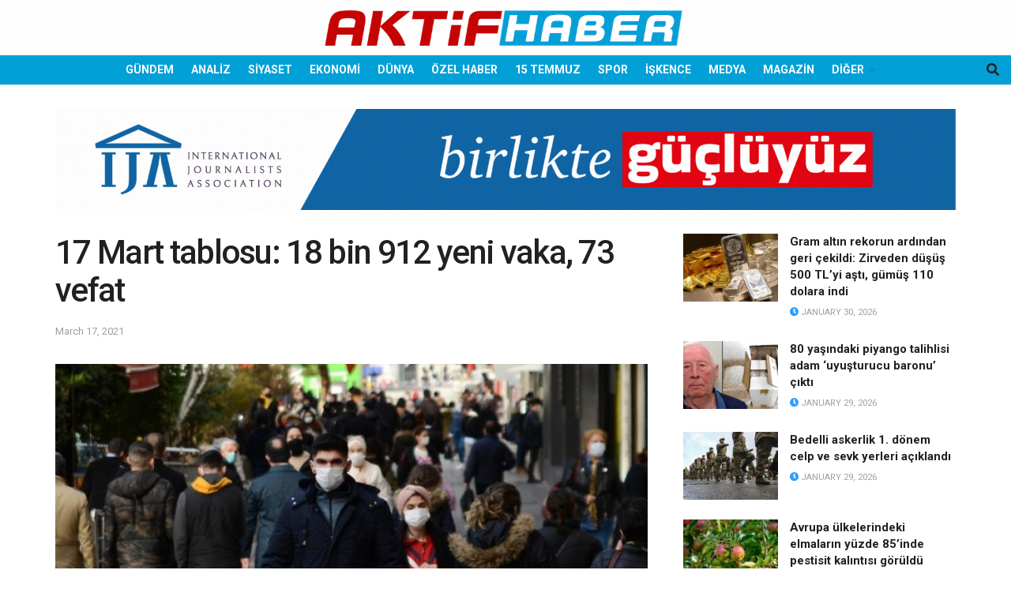

--- FILE ---
content_type: text/html; charset=UTF-8
request_url: https://aktifhaber.com/saglik/17-mart-tablosu-18-bin-912-yeni-vaka-73-vefat-h158245.html
body_size: 25662
content:
<!doctype html>
<!--[if lt IE 7]> <html class="no-js lt-ie9 lt-ie8 lt-ie7" lang="en-US"> <![endif]-->
<!--[if IE 7]>    <html class="no-js lt-ie9 lt-ie8" lang="en-US"> <![endif]-->
<!--[if IE 8]>    <html class="no-js lt-ie9" lang="en-US"> <![endif]-->
<!--[if IE 9]>    <html class="no-js lt-ie10" lang="en-US"> <![endif]-->
<!--[if gt IE 8]><!--> <html class="no-js" lang="en-US"> <!--<![endif]-->
<head>
    <meta http-equiv="Content-Type" content="text/html; charset=UTF-8" />
    <meta name='viewport' content='width=device-width, initial-scale=1, user-scalable=yes' />
    <link rel="profile" href="https://gmpg.org/xfn/11" />
    <link rel="pingback" href="https://aktifhaber.com/xmlrpc.php" />
    <title>17 Mart tablosu: 18 bin 912 yeni vaka, 73 vefat &#8211; Aktifhaber</title>
<meta name='robots' content='max-image-preview:large' />
<meta property="og:type" content="article">
<meta property="og:title" content="17 Mart tablosu: 18 bin 912 yeni vaka, 73 vefat">
<meta property="og:site_name" content="Aktifhaber">
<meta property="og:description" content="Sağlık Bakanlığı&#039;nın açıkladığı son verilere göre günlük koronavirüs vaka sayısı 20 bine yakalştı. Son 24 saatte koronavirüs nedeniyle 73 can">
<meta property="og:url" content="https://aktifhaber.com/saglik/17-mart-tablosu-18-bin-912-yeni-vaka-73-vefat-h158245.html">
<meta property="og:locale" content="en_US">
<meta property="og:image" content="https://aktifhaber.com/wp-content/uploads/2022/09/377212.jpg">
<meta property="og:image:height" content="355">
<meta property="og:image:width" content="630">
<meta property="article:published_time" content="2021-03-17T22:32:29+00:00">
<meta property="article:modified_time" content="2021-03-17T22:32:29+00:00">
<meta property="article:author" content="https://yeni.aktifhaber.com">
<meta property="article:section" content="SAĞLIK">
<meta name="twitter:card" content="summary_large_image">
<meta name="twitter:title" content="17 Mart tablosu: 18 bin 912 yeni vaka, 73 vefat">
<meta name="twitter:description" content="Sağlık Bakanlığı&#039;nın açıkladığı son verilere göre günlük koronavirüs vaka sayısı 20 bine yakalştı. Son 24 saatte koronavirüs nedeniyle 73 can">
<meta name="twitter:url" content="https://aktifhaber.com/saglik/17-mart-tablosu-18-bin-912-yeni-vaka-73-vefat-h158245.html">
<meta name="twitter:site" content="https://yeni.aktifhaber.com">
<meta name="twitter:image" content="https://aktifhaber.com/wp-content/uploads/2022/09/377212.jpg">
<meta name="twitter:image:width" content="630">
<meta name="twitter:image:height" content="355">
			<script type="text/javascript">
			  var jnews_ajax_url = '/?ajax-request=jnews'
			</script>
			<script type="text/javascript">;window.jnews=window.jnews||{},window.jnews.library=window.jnews.library||{},window.jnews.library=function(){"use strict";var e=this;e.win=window,e.doc=document,e.noop=function(){},e.globalBody=e.doc.getElementsByTagName("body")[0],e.globalBody=e.globalBody?e.globalBody:e.doc,e.win.jnewsDataStorage=e.win.jnewsDataStorage||{_storage:new WeakMap,put:function(e,t,n){this._storage.has(e)||this._storage.set(e,new Map),this._storage.get(e).set(t,n)},get:function(e,t){return this._storage.get(e).get(t)},has:function(e,t){return this._storage.has(e)&&this._storage.get(e).has(t)},remove:function(e,t){var n=this._storage.get(e).delete(t);return 0===!this._storage.get(e).size&&this._storage.delete(e),n}},e.windowWidth=function(){return e.win.innerWidth||e.docEl.clientWidth||e.globalBody.clientWidth},e.windowHeight=function(){return e.win.innerHeight||e.docEl.clientHeight||e.globalBody.clientHeight},e.requestAnimationFrame=e.win.requestAnimationFrame||e.win.webkitRequestAnimationFrame||e.win.mozRequestAnimationFrame||e.win.msRequestAnimationFrame||window.oRequestAnimationFrame||function(e){return setTimeout(e,1e3/60)},e.cancelAnimationFrame=e.win.cancelAnimationFrame||e.win.webkitCancelAnimationFrame||e.win.webkitCancelRequestAnimationFrame||e.win.mozCancelAnimationFrame||e.win.msCancelRequestAnimationFrame||e.win.oCancelRequestAnimationFrame||function(e){clearTimeout(e)},e.classListSupport="classList"in document.createElement("_"),e.hasClass=e.classListSupport?function(e,t){return e.classList.contains(t)}:function(e,t){return e.className.indexOf(t)>=0},e.addClass=e.classListSupport?function(t,n){e.hasClass(t,n)||t.classList.add(n)}:function(t,n){e.hasClass(t,n)||(t.className+=" "+n)},e.removeClass=e.classListSupport?function(t,n){e.hasClass(t,n)&&t.classList.remove(n)}:function(t,n){e.hasClass(t,n)&&(t.className=t.className.replace(n,""))},e.objKeys=function(e){var t=[];for(var n in e)Object.prototype.hasOwnProperty.call(e,n)&&t.push(n);return t},e.isObjectSame=function(e,t){var n=!0;return JSON.stringify(e)!==JSON.stringify(t)&&(n=!1),n},e.extend=function(){for(var e,t,n,o=arguments[0]||{},i=1,a=arguments.length;i<a;i++)if(null!==(e=arguments[i]))for(t in e)o!==(n=e[t])&&void 0!==n&&(o[t]=n);return o},e.dataStorage=e.win.jnewsDataStorage,e.isVisible=function(e){return 0!==e.offsetWidth&&0!==e.offsetHeight||e.getBoundingClientRect().length},e.getHeight=function(e){return e.offsetHeight||e.clientHeight||e.getBoundingClientRect().height},e.getWidth=function(e){return e.offsetWidth||e.clientWidth||e.getBoundingClientRect().width},e.supportsPassive=!1;try{var t=Object.defineProperty({},"passive",{get:function(){e.supportsPassive=!0}});"createEvent"in e.doc?e.win.addEventListener("test",null,t):"fireEvent"in e.doc&&e.win.attachEvent("test",null)}catch(e){}e.passiveOption=!!e.supportsPassive&&{passive:!0},e.setStorage=function(e,t){e="jnews-"+e;var n={expired:Math.floor(((new Date).getTime()+432e5)/1e3)};t=Object.assign(n,t);localStorage.setItem(e,JSON.stringify(t))},e.getStorage=function(e){e="jnews-"+e;var t=localStorage.getItem(e);return null!==t&&0<t.length?JSON.parse(localStorage.getItem(e)):{}},e.expiredStorage=function(){var t,n="jnews-";for(var o in localStorage)o.indexOf(n)>-1&&"undefined"!==(t=e.getStorage(o.replace(n,""))).expired&&t.expired<Math.floor((new Date).getTime()/1e3)&&localStorage.removeItem(o)},e.addEvents=function(t,n,o){for(var i in n){var a=["touchstart","touchmove"].indexOf(i)>=0&&!o&&e.passiveOption;"createEvent"in e.doc?t.addEventListener(i,n[i],a):"fireEvent"in e.doc&&t.attachEvent("on"+i,n[i])}},e.removeEvents=function(t,n){for(var o in n)"createEvent"in e.doc?t.removeEventListener(o,n[o]):"fireEvent"in e.doc&&t.detachEvent("on"+o,n[o])},e.triggerEvents=function(t,n,o){var i;o=o||{detail:null};return"createEvent"in e.doc?(!(i=e.doc.createEvent("CustomEvent")||new CustomEvent(n)).initCustomEvent||i.initCustomEvent(n,!0,!1,o),void t.dispatchEvent(i)):"fireEvent"in e.doc?((i=e.doc.createEventObject()).eventType=n,void t.fireEvent("on"+i.eventType,i)):void 0},e.getParents=function(t,n){void 0===n&&(n=e.doc);for(var o=[],i=t.parentNode,a=!1;!a;)if(i){var r=i;r.querySelectorAll(n).length?a=!0:(o.push(r),i=r.parentNode)}else o=[],a=!0;return o},e.forEach=function(e,t,n){for(var o=0,i=e.length;o<i;o++)t.call(n,e[o],o)},e.getText=function(e){return e.innerText||e.textContent},e.setText=function(e,t){var n="object"==typeof t?t.innerText||t.textContent:t;e.innerText&&(e.innerText=n),e.textContent&&(e.textContent=n)},e.httpBuildQuery=function(t){return e.objKeys(t).reduce(function t(n){var o=arguments.length>1&&void 0!==arguments[1]?arguments[1]:null;return function(i,a){var r=n[a];a=encodeURIComponent(a);var s=o?"".concat(o,"[").concat(a,"]"):a;return null==r||"function"==typeof r?(i.push("".concat(s,"=")),i):["number","boolean","string"].includes(typeof r)?(i.push("".concat(s,"=").concat(encodeURIComponent(r))),i):(i.push(e.objKeys(r).reduce(t(r,s),[]).join("&")),i)}}(t),[]).join("&")},e.get=function(t,n,o,i){return o="function"==typeof o?o:e.noop,e.ajax("GET",t,n,o,i)},e.post=function(t,n,o,i){return o="function"==typeof o?o:e.noop,e.ajax("POST",t,n,o,i)},e.ajax=function(t,n,o,i,a){var r=new XMLHttpRequest,s=n,c=e.httpBuildQuery(o);if(t=-1!=["GET","POST"].indexOf(t)?t:"GET",r.open(t,s+("GET"==t?"?"+c:""),!0),"POST"==t&&r.setRequestHeader("Content-type","application/x-www-form-urlencoded"),r.setRequestHeader("X-Requested-With","XMLHttpRequest"),r.onreadystatechange=function(){4===r.readyState&&200<=r.status&&300>r.status&&"function"==typeof i&&i.call(void 0,r.response)},void 0!==a&&!a){return{xhr:r,send:function(){r.send("POST"==t?c:null)}}}return r.send("POST"==t?c:null),{xhr:r}},e.scrollTo=function(t,n,o){function i(e,t,n){this.start=this.position(),this.change=e-this.start,this.currentTime=0,this.increment=20,this.duration=void 0===n?500:n,this.callback=t,this.finish=!1,this.animateScroll()}return Math.easeInOutQuad=function(e,t,n,o){return(e/=o/2)<1?n/2*e*e+t:-n/2*(--e*(e-2)-1)+t},i.prototype.stop=function(){this.finish=!0},i.prototype.move=function(t){e.doc.documentElement.scrollTop=t,e.globalBody.parentNode.scrollTop=t,e.globalBody.scrollTop=t},i.prototype.position=function(){return e.doc.documentElement.scrollTop||e.globalBody.parentNode.scrollTop||e.globalBody.scrollTop},i.prototype.animateScroll=function(){this.currentTime+=this.increment;var t=Math.easeInOutQuad(this.currentTime,this.start,this.change,this.duration);this.move(t),this.currentTime<this.duration&&!this.finish?e.requestAnimationFrame.call(e.win,this.animateScroll.bind(this)):this.callback&&"function"==typeof this.callback&&this.callback()},new i(t,n,o)},e.unwrap=function(t){var n,o=t;e.forEach(t,(function(e,t){n?n+=e:n=e})),o.replaceWith(n)},e.performance={start:function(e){performance.mark(e+"Start")},stop:function(e){performance.mark(e+"End"),performance.measure(e,e+"Start",e+"End")}},e.fps=function(){var t=0,n=0,o=0;!function(){var i=t=0,a=0,r=0,s=document.getElementById("fpsTable"),c=function(t){void 0===document.getElementsByTagName("body")[0]?e.requestAnimationFrame.call(e.win,(function(){c(t)})):document.getElementsByTagName("body")[0].appendChild(t)};null===s&&((s=document.createElement("div")).style.position="fixed",s.style.top="120px",s.style.left="10px",s.style.width="100px",s.style.height="20px",s.style.border="1px solid black",s.style.fontSize="11px",s.style.zIndex="100000",s.style.backgroundColor="white",s.id="fpsTable",c(s));var l=function(){o++,n=Date.now(),(a=(o/(r=(n-t)/1e3)).toPrecision(2))!=i&&(i=a,s.innerHTML=i+"fps"),1<r&&(t=n,o=0),e.requestAnimationFrame.call(e.win,l)};l()}()},e.instr=function(e,t){for(var n=0;n<t.length;n++)if(-1!==e.toLowerCase().indexOf(t[n].toLowerCase()))return!0},e.winLoad=function(t,n){function o(o){if("complete"===e.doc.readyState||"interactive"===e.doc.readyState)return!o||n?setTimeout(t,n||1):t(o),1}o()||e.addEvents(e.win,{load:o})},e.docReady=function(t,n){function o(o){if("complete"===e.doc.readyState||"interactive"===e.doc.readyState)return!o||n?setTimeout(t,n||1):t(o),1}o()||e.addEvents(e.doc,{DOMContentLoaded:o})},e.fireOnce=function(){e.docReady((function(){e.assets=e.assets||[],e.assets.length&&(e.boot(),e.load_assets())}),50)},e.boot=function(){e.length&&e.doc.querySelectorAll("style[media]").forEach((function(e){"not all"==e.getAttribute("media")&&e.removeAttribute("media")}))},e.create_js=function(t,n){var o=e.doc.createElement("script");switch(o.setAttribute("src",t),n){case"defer":o.setAttribute("defer",!0);break;case"async":o.setAttribute("async",!0);break;case"deferasync":o.setAttribute("defer",!0),o.setAttribute("async",!0)}e.globalBody.appendChild(o)},e.load_assets=function(){"object"==typeof e.assets&&e.forEach(e.assets.slice(0),(function(t,n){var o="";t.defer&&(o+="defer"),t.async&&(o+="async"),e.create_js(t.url,o);var i=e.assets.indexOf(t);i>-1&&e.assets.splice(i,1)})),e.assets=jnewsoption.au_scripts=window.jnewsads=[]},e.setCookie=function(e,t,n){var o="";if(n){var i=new Date;i.setTime(i.getTime()+24*n*60*60*1e3),o="; expires="+i.toUTCString()}document.cookie=e+"="+(t||"")+o+"; path=/"},e.getCookie=function(e){for(var t=e+"=",n=document.cookie.split(";"),o=0;o<n.length;o++){for(var i=n[o];" "==i.charAt(0);)i=i.substring(1,i.length);if(0==i.indexOf(t))return i.substring(t.length,i.length)}return null},e.eraseCookie=function(e){document.cookie=e+"=; Path=/; Expires=Thu, 01 Jan 1970 00:00:01 GMT;"},e.docReady((function(){e.globalBody=e.globalBody==e.doc?e.doc.getElementsByTagName("body")[0]:e.globalBody,e.globalBody=e.globalBody?e.globalBody:e.doc})),e.winLoad((function(){e.winLoad((function(){var t=!1;if(void 0!==window.jnewsadmin)if(void 0!==window.file_version_checker){var n=e.objKeys(window.file_version_checker);n.length?n.forEach((function(e){t||"10.0.4"===window.file_version_checker[e]||(t=!0)})):t=!0}else t=!0;t&&(window.jnewsHelper.getMessage(),window.jnewsHelper.getNotice())}),2500)}))},window.jnews.library=new window.jnews.library;</script><link rel='dns-prefetch' href='//cdnjs.cloudflare.com' />
<link rel='dns-prefetch' href='//www.googletagmanager.com' />
<link rel='dns-prefetch' href='//fonts.googleapis.com' />
<link rel='dns-prefetch' href='//pagead2.googlesyndication.com' />
<link rel='dns-prefetch' href='//fundingchoicesmessages.google.com' />
<link rel='preconnect' href='https://fonts.gstatic.com' />
<link rel="alternate" type="application/rss+xml" title="Aktifhaber &raquo; Feed" href="https://aktifhaber.com/feed" />
<link rel="alternate" type="application/rss+xml" title="Aktifhaber &raquo; Comments Feed" href="https://aktifhaber.com/comments/feed" />
<link rel="alternate" title="oEmbed (JSON)" type="application/json+oembed" href="https://aktifhaber.com/wp-json/oembed/1.0/embed?url=https%3A%2F%2Faktifhaber.com%2Fsaglik%2F17-mart-tablosu-18-bin-912-yeni-vaka-73-vefat-h158245.html" />
<link rel="alternate" title="oEmbed (XML)" type="text/xml+oembed" href="https://aktifhaber.com/wp-json/oembed/1.0/embed?url=https%3A%2F%2Faktifhaber.com%2Fsaglik%2F17-mart-tablosu-18-bin-912-yeni-vaka-73-vefat-h158245.html&#038;format=xml" />
<style id='wp-img-auto-sizes-contain-inline-css' type='text/css'>
img:is([sizes=auto i],[sizes^="auto," i]){contain-intrinsic-size:3000px 1500px}
/*# sourceURL=wp-img-auto-sizes-contain-inline-css */
</style>
<style id='wp-emoji-styles-inline-css' type='text/css'>

	img.wp-smiley, img.emoji {
		display: inline !important;
		border: none !important;
		box-shadow: none !important;
		height: 1em !important;
		width: 1em !important;
		margin: 0 0.07em !important;
		vertical-align: -0.1em !important;
		background: none !important;
		padding: 0 !important;
	}
/*# sourceURL=wp-emoji-styles-inline-css */
</style>
<style id='wp-block-library-inline-css' type='text/css'>
:root{--wp-block-synced-color:#7a00df;--wp-block-synced-color--rgb:122,0,223;--wp-bound-block-color:var(--wp-block-synced-color);--wp-editor-canvas-background:#ddd;--wp-admin-theme-color:#007cba;--wp-admin-theme-color--rgb:0,124,186;--wp-admin-theme-color-darker-10:#006ba1;--wp-admin-theme-color-darker-10--rgb:0,107,160.5;--wp-admin-theme-color-darker-20:#005a87;--wp-admin-theme-color-darker-20--rgb:0,90,135;--wp-admin-border-width-focus:2px}@media (min-resolution:192dpi){:root{--wp-admin-border-width-focus:1.5px}}.wp-element-button{cursor:pointer}:root .has-very-light-gray-background-color{background-color:#eee}:root .has-very-dark-gray-background-color{background-color:#313131}:root .has-very-light-gray-color{color:#eee}:root .has-very-dark-gray-color{color:#313131}:root .has-vivid-green-cyan-to-vivid-cyan-blue-gradient-background{background:linear-gradient(135deg,#00d084,#0693e3)}:root .has-purple-crush-gradient-background{background:linear-gradient(135deg,#34e2e4,#4721fb 50%,#ab1dfe)}:root .has-hazy-dawn-gradient-background{background:linear-gradient(135deg,#faaca8,#dad0ec)}:root .has-subdued-olive-gradient-background{background:linear-gradient(135deg,#fafae1,#67a671)}:root .has-atomic-cream-gradient-background{background:linear-gradient(135deg,#fdd79a,#004a59)}:root .has-nightshade-gradient-background{background:linear-gradient(135deg,#330968,#31cdcf)}:root .has-midnight-gradient-background{background:linear-gradient(135deg,#020381,#2874fc)}:root{--wp--preset--font-size--normal:16px;--wp--preset--font-size--huge:42px}.has-regular-font-size{font-size:1em}.has-larger-font-size{font-size:2.625em}.has-normal-font-size{font-size:var(--wp--preset--font-size--normal)}.has-huge-font-size{font-size:var(--wp--preset--font-size--huge)}.has-text-align-center{text-align:center}.has-text-align-left{text-align:left}.has-text-align-right{text-align:right}.has-fit-text{white-space:nowrap!important}#end-resizable-editor-section{display:none}.aligncenter{clear:both}.items-justified-left{justify-content:flex-start}.items-justified-center{justify-content:center}.items-justified-right{justify-content:flex-end}.items-justified-space-between{justify-content:space-between}.screen-reader-text{border:0;clip-path:inset(50%);height:1px;margin:-1px;overflow:hidden;padding:0;position:absolute;width:1px;word-wrap:normal!important}.screen-reader-text:focus{background-color:#ddd;clip-path:none;color:#444;display:block;font-size:1em;height:auto;left:5px;line-height:normal;padding:15px 23px 14px;text-decoration:none;top:5px;width:auto;z-index:100000}html :where(.has-border-color){border-style:solid}html :where([style*=border-top-color]){border-top-style:solid}html :where([style*=border-right-color]){border-right-style:solid}html :where([style*=border-bottom-color]){border-bottom-style:solid}html :where([style*=border-left-color]){border-left-style:solid}html :where([style*=border-width]){border-style:solid}html :where([style*=border-top-width]){border-top-style:solid}html :where([style*=border-right-width]){border-right-style:solid}html :where([style*=border-bottom-width]){border-bottom-style:solid}html :where([style*=border-left-width]){border-left-style:solid}html :where(img[class*=wp-image-]){height:auto;max-width:100%}:where(figure){margin:0 0 1em}html :where(.is-position-sticky){--wp-admin--admin-bar--position-offset:var(--wp-admin--admin-bar--height,0px)}@media screen and (max-width:600px){html :where(.is-position-sticky){--wp-admin--admin-bar--position-offset:0px}}

/*# sourceURL=wp-block-library-inline-css */
</style><style id='global-styles-inline-css' type='text/css'>
:root{--wp--preset--aspect-ratio--square: 1;--wp--preset--aspect-ratio--4-3: 4/3;--wp--preset--aspect-ratio--3-4: 3/4;--wp--preset--aspect-ratio--3-2: 3/2;--wp--preset--aspect-ratio--2-3: 2/3;--wp--preset--aspect-ratio--16-9: 16/9;--wp--preset--aspect-ratio--9-16: 9/16;--wp--preset--color--black: #000000;--wp--preset--color--cyan-bluish-gray: #abb8c3;--wp--preset--color--white: #ffffff;--wp--preset--color--pale-pink: #f78da7;--wp--preset--color--vivid-red: #cf2e2e;--wp--preset--color--luminous-vivid-orange: #ff6900;--wp--preset--color--luminous-vivid-amber: #fcb900;--wp--preset--color--light-green-cyan: #7bdcb5;--wp--preset--color--vivid-green-cyan: #00d084;--wp--preset--color--pale-cyan-blue: #8ed1fc;--wp--preset--color--vivid-cyan-blue: #0693e3;--wp--preset--color--vivid-purple: #9b51e0;--wp--preset--gradient--vivid-cyan-blue-to-vivid-purple: linear-gradient(135deg,rgb(6,147,227) 0%,rgb(155,81,224) 100%);--wp--preset--gradient--light-green-cyan-to-vivid-green-cyan: linear-gradient(135deg,rgb(122,220,180) 0%,rgb(0,208,130) 100%);--wp--preset--gradient--luminous-vivid-amber-to-luminous-vivid-orange: linear-gradient(135deg,rgb(252,185,0) 0%,rgb(255,105,0) 100%);--wp--preset--gradient--luminous-vivid-orange-to-vivid-red: linear-gradient(135deg,rgb(255,105,0) 0%,rgb(207,46,46) 100%);--wp--preset--gradient--very-light-gray-to-cyan-bluish-gray: linear-gradient(135deg,rgb(238,238,238) 0%,rgb(169,184,195) 100%);--wp--preset--gradient--cool-to-warm-spectrum: linear-gradient(135deg,rgb(74,234,220) 0%,rgb(151,120,209) 20%,rgb(207,42,186) 40%,rgb(238,44,130) 60%,rgb(251,105,98) 80%,rgb(254,248,76) 100%);--wp--preset--gradient--blush-light-purple: linear-gradient(135deg,rgb(255,206,236) 0%,rgb(152,150,240) 100%);--wp--preset--gradient--blush-bordeaux: linear-gradient(135deg,rgb(254,205,165) 0%,rgb(254,45,45) 50%,rgb(107,0,62) 100%);--wp--preset--gradient--luminous-dusk: linear-gradient(135deg,rgb(255,203,112) 0%,rgb(199,81,192) 50%,rgb(65,88,208) 100%);--wp--preset--gradient--pale-ocean: linear-gradient(135deg,rgb(255,245,203) 0%,rgb(182,227,212) 50%,rgb(51,167,181) 100%);--wp--preset--gradient--electric-grass: linear-gradient(135deg,rgb(202,248,128) 0%,rgb(113,206,126) 100%);--wp--preset--gradient--midnight: linear-gradient(135deg,rgb(2,3,129) 0%,rgb(40,116,252) 100%);--wp--preset--font-size--small: 13px;--wp--preset--font-size--medium: 20px;--wp--preset--font-size--large: 36px;--wp--preset--font-size--x-large: 42px;--wp--preset--spacing--20: 0.44rem;--wp--preset--spacing--30: 0.67rem;--wp--preset--spacing--40: 1rem;--wp--preset--spacing--50: 1.5rem;--wp--preset--spacing--60: 2.25rem;--wp--preset--spacing--70: 3.38rem;--wp--preset--spacing--80: 5.06rem;--wp--preset--shadow--natural: 6px 6px 9px rgba(0, 0, 0, 0.2);--wp--preset--shadow--deep: 12px 12px 50px rgba(0, 0, 0, 0.4);--wp--preset--shadow--sharp: 6px 6px 0px rgba(0, 0, 0, 0.2);--wp--preset--shadow--outlined: 6px 6px 0px -3px rgb(255, 255, 255), 6px 6px rgb(0, 0, 0);--wp--preset--shadow--crisp: 6px 6px 0px rgb(0, 0, 0);}:where(.is-layout-flex){gap: 0.5em;}:where(.is-layout-grid){gap: 0.5em;}body .is-layout-flex{display: flex;}.is-layout-flex{flex-wrap: wrap;align-items: center;}.is-layout-flex > :is(*, div){margin: 0;}body .is-layout-grid{display: grid;}.is-layout-grid > :is(*, div){margin: 0;}:where(.wp-block-columns.is-layout-flex){gap: 2em;}:where(.wp-block-columns.is-layout-grid){gap: 2em;}:where(.wp-block-post-template.is-layout-flex){gap: 1.25em;}:where(.wp-block-post-template.is-layout-grid){gap: 1.25em;}.has-black-color{color: var(--wp--preset--color--black) !important;}.has-cyan-bluish-gray-color{color: var(--wp--preset--color--cyan-bluish-gray) !important;}.has-white-color{color: var(--wp--preset--color--white) !important;}.has-pale-pink-color{color: var(--wp--preset--color--pale-pink) !important;}.has-vivid-red-color{color: var(--wp--preset--color--vivid-red) !important;}.has-luminous-vivid-orange-color{color: var(--wp--preset--color--luminous-vivid-orange) !important;}.has-luminous-vivid-amber-color{color: var(--wp--preset--color--luminous-vivid-amber) !important;}.has-light-green-cyan-color{color: var(--wp--preset--color--light-green-cyan) !important;}.has-vivid-green-cyan-color{color: var(--wp--preset--color--vivid-green-cyan) !important;}.has-pale-cyan-blue-color{color: var(--wp--preset--color--pale-cyan-blue) !important;}.has-vivid-cyan-blue-color{color: var(--wp--preset--color--vivid-cyan-blue) !important;}.has-vivid-purple-color{color: var(--wp--preset--color--vivid-purple) !important;}.has-black-background-color{background-color: var(--wp--preset--color--black) !important;}.has-cyan-bluish-gray-background-color{background-color: var(--wp--preset--color--cyan-bluish-gray) !important;}.has-white-background-color{background-color: var(--wp--preset--color--white) !important;}.has-pale-pink-background-color{background-color: var(--wp--preset--color--pale-pink) !important;}.has-vivid-red-background-color{background-color: var(--wp--preset--color--vivid-red) !important;}.has-luminous-vivid-orange-background-color{background-color: var(--wp--preset--color--luminous-vivid-orange) !important;}.has-luminous-vivid-amber-background-color{background-color: var(--wp--preset--color--luminous-vivid-amber) !important;}.has-light-green-cyan-background-color{background-color: var(--wp--preset--color--light-green-cyan) !important;}.has-vivid-green-cyan-background-color{background-color: var(--wp--preset--color--vivid-green-cyan) !important;}.has-pale-cyan-blue-background-color{background-color: var(--wp--preset--color--pale-cyan-blue) !important;}.has-vivid-cyan-blue-background-color{background-color: var(--wp--preset--color--vivid-cyan-blue) !important;}.has-vivid-purple-background-color{background-color: var(--wp--preset--color--vivid-purple) !important;}.has-black-border-color{border-color: var(--wp--preset--color--black) !important;}.has-cyan-bluish-gray-border-color{border-color: var(--wp--preset--color--cyan-bluish-gray) !important;}.has-white-border-color{border-color: var(--wp--preset--color--white) !important;}.has-pale-pink-border-color{border-color: var(--wp--preset--color--pale-pink) !important;}.has-vivid-red-border-color{border-color: var(--wp--preset--color--vivid-red) !important;}.has-luminous-vivid-orange-border-color{border-color: var(--wp--preset--color--luminous-vivid-orange) !important;}.has-luminous-vivid-amber-border-color{border-color: var(--wp--preset--color--luminous-vivid-amber) !important;}.has-light-green-cyan-border-color{border-color: var(--wp--preset--color--light-green-cyan) !important;}.has-vivid-green-cyan-border-color{border-color: var(--wp--preset--color--vivid-green-cyan) !important;}.has-pale-cyan-blue-border-color{border-color: var(--wp--preset--color--pale-cyan-blue) !important;}.has-vivid-cyan-blue-border-color{border-color: var(--wp--preset--color--vivid-cyan-blue) !important;}.has-vivid-purple-border-color{border-color: var(--wp--preset--color--vivid-purple) !important;}.has-vivid-cyan-blue-to-vivid-purple-gradient-background{background: var(--wp--preset--gradient--vivid-cyan-blue-to-vivid-purple) !important;}.has-light-green-cyan-to-vivid-green-cyan-gradient-background{background: var(--wp--preset--gradient--light-green-cyan-to-vivid-green-cyan) !important;}.has-luminous-vivid-amber-to-luminous-vivid-orange-gradient-background{background: var(--wp--preset--gradient--luminous-vivid-amber-to-luminous-vivid-orange) !important;}.has-luminous-vivid-orange-to-vivid-red-gradient-background{background: var(--wp--preset--gradient--luminous-vivid-orange-to-vivid-red) !important;}.has-very-light-gray-to-cyan-bluish-gray-gradient-background{background: var(--wp--preset--gradient--very-light-gray-to-cyan-bluish-gray) !important;}.has-cool-to-warm-spectrum-gradient-background{background: var(--wp--preset--gradient--cool-to-warm-spectrum) !important;}.has-blush-light-purple-gradient-background{background: var(--wp--preset--gradient--blush-light-purple) !important;}.has-blush-bordeaux-gradient-background{background: var(--wp--preset--gradient--blush-bordeaux) !important;}.has-luminous-dusk-gradient-background{background: var(--wp--preset--gradient--luminous-dusk) !important;}.has-pale-ocean-gradient-background{background: var(--wp--preset--gradient--pale-ocean) !important;}.has-electric-grass-gradient-background{background: var(--wp--preset--gradient--electric-grass) !important;}.has-midnight-gradient-background{background: var(--wp--preset--gradient--midnight) !important;}.has-small-font-size{font-size: var(--wp--preset--font-size--small) !important;}.has-medium-font-size{font-size: var(--wp--preset--font-size--medium) !important;}.has-large-font-size{font-size: var(--wp--preset--font-size--large) !important;}.has-x-large-font-size{font-size: var(--wp--preset--font-size--x-large) !important;}
/*# sourceURL=global-styles-inline-css */
</style>

<style id='classic-theme-styles-inline-css' type='text/css'>
/*! This file is auto-generated */
.wp-block-button__link{color:#fff;background-color:#32373c;border-radius:9999px;box-shadow:none;text-decoration:none;padding:calc(.667em + 2px) calc(1.333em + 2px);font-size:1.125em}.wp-block-file__button{background:#32373c;color:#fff;text-decoration:none}
/*# sourceURL=/wp-includes/css/classic-themes.min.css */
</style>
<link rel='stylesheet' id='owl-css-1-css' href='https://cdnjs.cloudflare.com/ajax/libs/OwlCarousel2/2.3.4/assets/owl.carousel.min.css?ver=6.9' type='text/css' media='all' />
<link rel='stylesheet' id='owl-css-2-css' href='https://cdnjs.cloudflare.com/ajax/libs/OwlCarousel2/2.3.4/assets/owl.theme.default.css?ver=6.9' type='text/css' media='all' />
<link rel='stylesheet' id='fontawesome-style-css' href='https://cdnjs.cloudflare.com/ajax/libs/OwlCarousel2/2.3.4/assets/owl.theme.default.css?ver=6.9' type='text/css' media='all' />
<link rel='stylesheet' id='js_composer_front-css' href='https://aktifhaber.com/wp-content/plugins/js_composer/assets/css/js_composer.min.css?ver=8.7.2' type='text/css' media='all' />
<link rel='stylesheet' id='jeg_customizer_font-css' href='//fonts.googleapis.com/css?family=Roboto%3Aregular%2C500%2C700%2C500%2Cregular&#038;display=swap&#038;ver=1.3.2' type='text/css' media='all' />
<link rel='stylesheet' id='font-awesome-css' href='https://aktifhaber.com/wp-content/themes/jnews/assets/fonts/font-awesome/font-awesome.min.css?ver=12.0.3' type='text/css' media='all' />
<link rel='stylesheet' id='jnews-frontend-css' href='https://aktifhaber.com/wp-content/themes/jnews/assets/dist/frontend.min.css?ver=12.0.3' type='text/css' media='all' />
<link rel='stylesheet' id='jnews-js-composer-css' href='https://aktifhaber.com/wp-content/themes/jnews/assets/css/js-composer-frontend.css?ver=12.0.3' type='text/css' media='all' />
<link rel='stylesheet' id='jnews-style-css' href='https://aktifhaber.com/wp-content/themes/jnews/style.css?ver=12.0.3' type='text/css' media='all' />
<link rel='stylesheet' id='jnews-darkmode-css' href='https://aktifhaber.com/wp-content/themes/jnews/assets/css/darkmode.css?ver=12.0.3' type='text/css' media='all' />
<link rel='stylesheet' id='jnews-select-share-css' href='https://aktifhaber.com/wp-content/plugins/jnews-social-share/assets/css/plugin.css' type='text/css' media='all' />
<script type="text/javascript" src="https://aktifhaber.com/wp-includes/js/jquery/jquery.min.js?ver=3.7.1" id="jquery-core-js"></script>
<script type="text/javascript" src="https://aktifhaber.com/wp-includes/js/jquery/jquery-migrate.min.js?ver=3.4.1" id="jquery-migrate-js"></script>

<!-- Google tag (gtag.js) snippet added by Site Kit -->
<!-- Google Analytics snippet added by Site Kit -->
<script type="text/javascript" src="https://www.googletagmanager.com/gtag/js?id=GT-MRLX5TQ" id="google_gtagjs-js" async></script>
<script type="text/javascript" id="google_gtagjs-js-after">
/* <![CDATA[ */
window.dataLayer = window.dataLayer || [];function gtag(){dataLayer.push(arguments);}
gtag("set","linker",{"domains":["aktifhaber.com"]});
gtag("js", new Date());
gtag("set", "developer_id.dZTNiMT", true);
gtag("config", "GT-MRLX5TQ");
//# sourceURL=google_gtagjs-js-after
/* ]]> */
</script>
<script></script><link rel="EditURI" type="application/rsd+xml" title="RSD" href="https://aktifhaber.com/xmlrpc.php?rsd" />
<meta name="generator" content="WordPress 6.9" />
<link rel="canonical" href="https://aktifhaber.com/saglik/17-mart-tablosu-18-bin-912-yeni-vaka-73-vefat-h158245.html" />
<link rel='shortlink' href='https://aktifhaber.com/?p=197339' />
	<link href="https://fonts.googleapis.com/css?family=Roboto+Condensed:400,700&display=swap" rel="stylesheet">
	<link href="https://fonts.googleapis.com/css?family=Roboto:400,700,900&display=swap" rel="stylesheet">
		<link rel="stylesheet" href="https://use.fontawesome.com/releases/v5.13.0/css/all.css" integrity="sha384-Bfad6CLCknfcloXFOyFnlgtENryhrpZCe29RTifKEixXQZ38WheV+i/6YWSzkz3V" crossorigin="anonymous">
	<meta name="generator" content="Site Kit by Google 1.171.0" />
<!-- Google AdSense meta tags added by Site Kit -->
<meta name="google-adsense-platform-account" content="ca-host-pub-2644536267352236">
<meta name="google-adsense-platform-domain" content="sitekit.withgoogle.com">
<!-- End Google AdSense meta tags added by Site Kit -->
<meta name="generator" content="Powered by WPBakery Page Builder - drag and drop page builder for WordPress."/>
<script async type="application/javascript"
        src="https://news.google.com/swg/js/v1/swg-basic.js"></script>
<script>
  (self.SWG_BASIC = self.SWG_BASIC || []).push( basicSubscriptions => {
    basicSubscriptions.init({
      type: "NewsArticle",
      isPartOfType: ["Product"],
      isPartOfProductId: "CAow6uy3DA:openaccess",
      clientOptions: { theme: "light", lang: "tr" },
    });
  });
</script>
<!-- Google Tag Manager snippet added by Site Kit -->
<script type="text/javascript">
/* <![CDATA[ */

			( function( w, d, s, l, i ) {
				w[l] = w[l] || [];
				w[l].push( {'gtm.start': new Date().getTime(), event: 'gtm.js'} );
				var f = d.getElementsByTagName( s )[0],
					j = d.createElement( s ), dl = l != 'dataLayer' ? '&l=' + l : '';
				j.async = true;
				j.src = 'https://www.googletagmanager.com/gtm.js?id=' + i + dl;
				f.parentNode.insertBefore( j, f );
			} )( window, document, 'script', 'dataLayer', 'GTM-NK26XW3' );
			
/* ]]> */
</script>

<!-- End Google Tag Manager snippet added by Site Kit -->

<!-- Google AdSense snippet added by Site Kit -->
<script type="text/javascript" async="async" src="https://pagead2.googlesyndication.com/pagead/js/adsbygoogle.js?client=ca-pub-4520906376327778&amp;host=ca-host-pub-2644536267352236" crossorigin="anonymous"></script>

<!-- End Google AdSense snippet added by Site Kit -->
<script type='application/ld+json'>{"@context":"http:\/\/schema.org","@type":"Organization","@id":"https:\/\/aktifhaber.com\/#organization","url":"https:\/\/aktifhaber.com\/","name":"","logo":{"@type":"ImageObject","url":""},"sameAs":["https:\/\/www.facebook.com\/aktifhaber","https:\/\/twitter.com\/aktif_haber","http:\/\/aktifhaber.com\/rss.html"]}</script>
<script type='application/ld+json'>{"@context":"http:\/\/schema.org","@type":"WebSite","@id":"https:\/\/aktifhaber.com\/#website","url":"https:\/\/aktifhaber.com\/","name":"","potentialAction":{"@type":"SearchAction","target":"https:\/\/aktifhaber.com\/?s={search_term_string}","query-input":"required name=search_term_string"}}</script>
<link rel="icon" href="https://aktifhaber.com/wp-content/uploads/2022/10/J5YWCbZh_400x400-75x75.jpeg" sizes="32x32" />
<link rel="icon" href="https://aktifhaber.com/wp-content/uploads/2022/10/J5YWCbZh_400x400-300x300.jpeg" sizes="192x192" />
<link rel="apple-touch-icon" href="https://aktifhaber.com/wp-content/uploads/2022/10/J5YWCbZh_400x400-300x300.jpeg" />
<meta name="msapplication-TileImage" content="https://aktifhaber.com/wp-content/uploads/2022/10/J5YWCbZh_400x400-300x300.jpeg" />
<style id="jeg_dynamic_css" type="text/css" data-type="jeg_custom-css">.jeg_topbar .jeg_nav_row, .jeg_topbar .jeg_search_no_expand .jeg_search_input { line-height : 28px; } .jeg_topbar .jeg_nav_row, .jeg_topbar .jeg_nav_icon { height : 28px; } .jeg_midbar { height : 70px; } .jeg_midbar, .jeg_midbar.dark { background-color : rgba(252,252,252,0.27); } .jeg_header .jeg_bottombar.jeg_navbar,.jeg_bottombar .jeg_nav_icon { height : 37px; } .jeg_header .jeg_bottombar.jeg_navbar, .jeg_header .jeg_bottombar .jeg_main_menu:not(.jeg_menu_style_1) > li > a, .jeg_header .jeg_bottombar .jeg_menu_style_1 > li, .jeg_header .jeg_bottombar .jeg_menu:not(.jeg_main_menu) > li > a { line-height : 37px; } .jeg_header .jeg_bottombar.jeg_navbar_wrapper:not(.jeg_navbar_boxed), .jeg_header .jeg_bottombar.jeg_navbar_boxed .jeg_nav_row { background : #01a1d8; } .jeg_header .jeg_bottombar, .jeg_header .jeg_bottombar.jeg_navbar_dark, .jeg_bottombar.jeg_navbar_boxed .jeg_nav_row, .jeg_bottombar.jeg_navbar_dark.jeg_navbar_boxed .jeg_nav_row { border-top-width : 0px; } .jeg_stickybar.jeg_navbar,.jeg_navbar .jeg_nav_icon { height : 30px; } .jeg_stickybar.jeg_navbar, .jeg_stickybar .jeg_main_menu:not(.jeg_menu_style_1) > li > a, .jeg_stickybar .jeg_menu_style_1 > li, .jeg_stickybar .jeg_menu:not(.jeg_main_menu) > li > a { line-height : 30px; } .jeg_header_sticky .jeg_navbar_wrapper:not(.jeg_navbar_boxed), .jeg_header_sticky .jeg_navbar_boxed .jeg_nav_row { background : #01a1d8; } .jeg_header .socials_widget > a > i.fa:before { color : #f5f5f5; } .jeg_header .socials_widget.nobg > a > i > span.jeg-icon svg { fill : #f5f5f5; } .jeg_header .socials_widget.nobg > a > span.jeg-icon svg { fill : #f5f5f5; } .jeg_header .socials_widget > a > span.jeg-icon svg { fill : #f5f5f5; } .jeg_header .socials_widget > a > i > span.jeg-icon svg { fill : #f5f5f5; } .jeg_header .jeg_menu.jeg_main_menu > li > a { color : #ffffff; } .jeg_menu_style_1 > li > a:before, .jeg_menu_style_2 > li > a:before, .jeg_menu_style_3 > li > a:before { background : #1e4584; } .jeg_header .jeg_menu.jeg_main_menu > li > a:hover, .jeg_header .jeg_menu.jeg_main_menu > li.sfHover > a, .jeg_header .jeg_menu.jeg_main_menu > li > .sf-with-ul:hover:after, .jeg_header .jeg_menu.jeg_main_menu > li.sfHover > .sf-with-ul:after, .jeg_header .jeg_menu_style_4 > li.current-menu-item > a, .jeg_header .jeg_menu_style_4 > li.current-menu-ancestor > a, .jeg_header .jeg_menu_style_5 > li.current-menu-item > a, .jeg_header .jeg_menu_style_5 > li.current-menu-ancestor > a { color : #dd3333; } .jeg_header .jeg_navbar_wrapper .sf-arrows .sf-with-ul:after { color : #1e73be; } .jeg_navbar_wrapper .jeg_menu li > ul { background : #ffffff; } .jeg_footer_content,.jeg_footer.dark .jeg_footer_content { background-color : #000000; } .jeg_footer_secondary,.jeg_footer.dark .jeg_footer_secondary,.jeg_footer_bottom,.jeg_footer.dark .jeg_footer_bottom,.jeg_footer_sidecontent .jeg_footer_primary { color : #ffffff; } .jeg_footer_sidecontent .jeg_footer_primary .col-md-7 .jeg_footer_title, .jeg_footer_sidecontent .jeg_footer_primary .col-md-7 .jeg_footer_title { color : #f9f9f9; } .jeg_menu_footer a,.jeg_footer.dark .jeg_menu_footer a,.jeg_footer_sidecontent .jeg_footer_primary .col-md-7 .jeg_menu_footer a { color : #ffffff; } .jeg_menu_footer a:hover,.jeg_footer.dark .jeg_menu_footer a:hover,.jeg_footer_sidecontent .jeg_footer_primary .col-md-7 .jeg_menu_footer a:hover { color : #ffffff; } .jeg_menu_footer li:not(:last-child):after,.jeg_footer.dark .jeg_menu_footer li:not(:last-child):after { color : #ffffff; } .jeg_footer_5 .jeg_footer_content .jeg_footer_social .socials_widget a,.jeg_footer_5.dark .jeg_footer_content .jeg_footer_social .socials_widget a,.jeg_footer_sidecontent .jeg_footer_primary .col-md-3 .jeg_footer_title { color : #ffffff; } .jeg_footer_sidecontent .jeg_footer_primary .col-md-3 .jeg_footer_title,.jeg_footer.dark .jeg_footer_sidecontent .jeg_footer_primary .col-md-3 .jeg_footer_title { border-bottom-color : #ffffff; } body,input,textarea,select,.chosen-container-single .chosen-single,.btn,.button { font-family: Roboto,Helvetica,Arial,sans-serif; } .jeg_post_title, .entry-header .jeg_post_title, .jeg_single_tpl_2 .entry-header .jeg_post_title, .jeg_single_tpl_3 .entry-header .jeg_post_title, .jeg_single_tpl_6 .entry-header .jeg_post_title, .jeg_content .jeg_custom_title_wrapper .jeg_post_title { font-family: Roboto,Helvetica,Arial,sans-serif;font-weight : 500; font-style : normal;  } .jeg_post_excerpt p, .content-inner p { font-family: Roboto,Helvetica,Arial,sans-serif;font-weight : 400; font-style : normal;  } </style><style type="text/css">
					.no_thumbnail .jeg_thumb,
					.thumbnail-container.no_thumbnail {
					    display: none !important;
					}
					.jeg_search_result .jeg_pl_xs_3.no_thumbnail .jeg_postblock_content,
					.jeg_sidefeed .jeg_pl_xs_3.no_thumbnail .jeg_postblock_content,
					.jeg_pl_sm.no_thumbnail .jeg_postblock_content {
					    margin-left: 0;
					}
					.jeg_postblock_11 .no_thumbnail .jeg_postblock_content,
					.jeg_postblock_12 .no_thumbnail .jeg_postblock_content,
					.jeg_postblock_12.jeg_col_3o3 .no_thumbnail .jeg_postblock_content  {
					    margin-top: 0;
					}
					.jeg_postblock_15 .jeg_pl_md_box.no_thumbnail .jeg_postblock_content,
					.jeg_postblock_19 .jeg_pl_md_box.no_thumbnail .jeg_postblock_content,
					.jeg_postblock_24 .jeg_pl_md_box.no_thumbnail .jeg_postblock_content,
					.jeg_sidefeed .jeg_pl_md_box .jeg_postblock_content {
					    position: relative;
					}
					.jeg_postblock_carousel_2 .no_thumbnail .jeg_post_title a,
					.jeg_postblock_carousel_2 .no_thumbnail .jeg_post_title a:hover,
					.jeg_postblock_carousel_2 .no_thumbnail .jeg_post_meta .fa {
					    color: #212121 !important;
					} 
					.jnews-dark-mode .jeg_postblock_carousel_2 .no_thumbnail .jeg_post_title a,
					.jnews-dark-mode .jeg_postblock_carousel_2 .no_thumbnail .jeg_post_title a:hover,
					.jnews-dark-mode .jeg_postblock_carousel_2 .no_thumbnail .jeg_post_meta .fa {
					    color: #fff !important;
					} 
				</style>		<style type="text/css" id="wp-custom-css">
			.editorPart h1,
.editorPart h2{
		font-size:17px
}
.jeg_pl_lg_6 .jeg_post_title, .jeg_pl_lg_6 .jeg_postblock_content,
.jeg_meta_author,
.jeg_meta_date:before
{
	display: none!important;
}

.jeg_pl_lg_6 .jeg_thumb {
	height: 200px;
}
.jeg_thumb .thumbnail-container>img {
	position: unset;
}

.jeg_post.jeg_pl_lg_6.format-standard {
	padding-bottom: 0;
	border-bottom: unset;
}

.jeg_logo img {
	height: 45px;
}

.jeg_views_count, 
.jeg_meta_views,
.jeg_meta_comment,
.jeg_post_category,
.jeg_socialshare, 
.jeg_pl_lg_6 .jeg_post_title, 
.jeg_pl_lg_6 .jeg_postblock_content, 
.jeg_meta_author, 
.jeg_meta_date:before,
.amp-wp-byline, 
.amp-wp-posted-on:before 
{
	display: none!important;
}

/* Span Tag */
.wpb_widgetised_column .jeg_block_title span{
	text-align:center;
	padding-right:0px;
	position:relative;
	left:74px;
}

/* Widget */
.wpb_widgetised_column .wpb_wrapper .widget{
	transform:translatex(0px) translatey(0px);
}

/* Span Tag */
.jeg-vc-wrapper .jeg_block_title span{
	position:relative;
	left:86px;
}

@media (min-width:1024px){

	/* Span Tag */
	.wpb_widgetised_column .jeg_block_title span{
		font-size:22px;
	}
	
	/* Link */
	.jeg_subcat_list li a{
		font-size:0px;
	}
	
}

	.manset .tek {
		height: unset !important;
    aspect-ratio: 1.8;
	}


		</style>
		<noscript><style> .wpb_animate_when_almost_visible { opacity: 1; }</style></noscript></head>
<body class="wp-singular post-template-default single single-post postid-197339 single-format-standard wp-embed-responsive wp-theme-jnews jeg_toggle_light jeg_single_tpl_1 jnews jsc_normal wpb-js-composer js-comp-ver-8.7.2 vc_responsive">

    
    
    <div class="jeg_ad jeg_ad_top jnews_header_top_ads">
        <div class='ads-wrapper  '></div>    </div>

    <!-- The Main Wrapper
    ============================================= -->
    <div class="jeg_viewport">

        
        <div class="jeg_header_wrapper">
            <div class="jeg_header_instagram_wrapper">
    </div>

<!-- HEADER -->
<div class="jeg_header full">
    <div class="jeg_midbar jeg_container jeg_navbar_wrapper normal">
    <div class="container">
        <div class="jeg_nav_row">
            
                <div class="jeg_nav_col jeg_nav_left jeg_nav_normal">
                    <div class="item_wrap jeg_nav_alignleft">
                                            </div>
                </div>

                
                <div class="jeg_nav_col jeg_nav_center jeg_nav_grow">
                    <div class="item_wrap jeg_nav_aligncenter">
                        <div class="jeg_nav_item jeg_logo jeg_desktop_logo">
			<div class="site-title">
			<a href="https://aktifhaber.com/" aria-label="Visit Homepage" style="padding: 0 0 0 0;">
				<img class='jeg_logo_img' src="https://aktifhaber.com/wp-content/uploads/2022/09/logo.png" srcset="https://aktifhaber.com/wp-content/uploads/2022/09/logo.png 1x, https://aktifhaber.com/wp-content/uploads/2022/09/logo.png 2x" alt="Aktifhaber"data-light-src="https://aktifhaber.com/wp-content/uploads/2022/09/logo.png" data-light-srcset="https://aktifhaber.com/wp-content/uploads/2022/09/logo.png 1x, https://aktifhaber.com/wp-content/uploads/2022/09/logo.png 2x" data-dark-src="https://aktifhaber.com/wp-content/uploads/2022/09/slogan.png" data-dark-srcset="https://aktifhaber.com/wp-content/uploads/2022/09/slogan.png 1x, https://aktifhaber.com/wp-content/uploads/2022/09/slogan.png 2x"width="739" height="70">			</a>
		</div>
	</div>
                    </div>
                </div>

                
                <div class="jeg_nav_col jeg_nav_right jeg_nav_normal">
                    <div class="item_wrap jeg_nav_alignright">
                                            </div>
                </div>

                        </div>
    </div>
</div><div class="jeg_bottombar jeg_navbar jeg_container jeg_navbar_wrapper jeg_navbar_normal jeg_navbar_normal">
    <div class="container">
        <div class="jeg_nav_row">
            
                <div class="jeg_nav_col jeg_nav_left jeg_nav_grow">
                    <div class="item_wrap jeg_nav_aligncenter">
                        <div class="jeg_nav_item jeg_main_menu_wrapper">
<div class="jeg_mainmenu_wrap"><ul class="jeg_menu jeg_main_menu jeg_menu_style_1" data-animation="animate"><li id="menu-item-159" class="menu-item menu-item-type-taxonomy menu-item-object-category menu-item-159 bgnav" data-item-row="default" ><a href="https://aktifhaber.com/category/gundem">GÜNDEM</a></li>
<li id="menu-item-149" class="menu-item menu-item-type-taxonomy menu-item-object-category menu-item-149 bgnav" data-item-row="default" ><a href="https://aktifhaber.com/category/analiz">ANALİZ</a></li>
<li id="menu-item-164" class="menu-item menu-item-type-taxonomy menu-item-object-category menu-item-164 bgnav" data-item-row="default" ><a href="https://aktifhaber.com/category/siyaset">SİYASET</a></li>
<li id="menu-item-158" class="menu-item menu-item-type-taxonomy menu-item-object-category menu-item-158 bgnav" data-item-row="default" ><a href="https://aktifhaber.com/category/ekonomi">EKONOMİ</a></li>
<li id="menu-item-157" class="menu-item menu-item-type-taxonomy menu-item-object-category menu-item-157 bgnav" data-item-row="default" ><a href="https://aktifhaber.com/category/dunya">DÜNYA</a></li>
<li id="menu-item-163" class="menu-item menu-item-type-taxonomy menu-item-object-category menu-item-163 bgnav" data-item-row="default" ><a href="https://aktifhaber.com/category/ozel-haber">ÖZEL HABER</a></li>
<li id="menu-item-148" class="menu-item menu-item-type-taxonomy menu-item-object-category menu-item-148 bgnav" data-item-row="default" ><a href="https://aktifhaber.com/category/15-temmuz">15 TEMMUZ</a></li>
<li id="menu-item-165" class="menu-item menu-item-type-taxonomy menu-item-object-category menu-item-165 bgnav" data-item-row="default" ><a href="https://aktifhaber.com/category/spor">SPOR</a></li>
<li id="menu-item-160" class="menu-item menu-item-type-taxonomy menu-item-object-category menu-item-160 bgnav" data-item-row="default" ><a href="https://aktifhaber.com/category/iskence">İŞKENCE</a></li>
<li id="menu-item-162" class="menu-item menu-item-type-taxonomy menu-item-object-category menu-item-162 bgnav" data-item-row="default" ><a href="https://aktifhaber.com/category/medya">MEDYA</a></li>
<li id="menu-item-161" class="menu-item menu-item-type-taxonomy menu-item-object-category menu-item-161 bgnav" data-item-row="default" ><a href="https://aktifhaber.com/category/magazin">MAGAZİN</a></li>
<li id="menu-item-150" class="menu-item menu-item-type-taxonomy menu-item-object-category menu-item-has-children menu-item-150 bgnav" data-item-row="default" ><a href="https://aktifhaber.com/category/diger">DİĞER</a>
<ul class="sub-menu">
	<li id="menu-item-151" class="menu-item menu-item-type-taxonomy menu-item-object-category menu-item-151 bgnav" data-item-row="default" ><a href="https://aktifhaber.com/category/egitim">EĞİTİM</a></li>
	<li id="menu-item-153" class="menu-item menu-item-type-taxonomy menu-item-object-category menu-item-153 bgnav" data-item-row="default" ><a href="https://aktifhaber.com/category/kultur-sanat">KÜLTÜR &amp; SANAT</a></li>
	<li id="menu-item-154" class="menu-item menu-item-type-taxonomy menu-item-object-category current-post-ancestor current-menu-parent current-post-parent menu-item-154 bgnav" data-item-row="default" ><a href="https://aktifhaber.com/category/saglik">SAĞLIK</a></li>
	<li id="menu-item-155" class="menu-item menu-item-type-taxonomy menu-item-object-category menu-item-155 bgnav" data-item-row="default" ><a href="https://aktifhaber.com/category/teknoloji">TEKNOLOJİ</a></li>
	<li id="menu-item-156" class="menu-item menu-item-type-taxonomy menu-item-object-category menu-item-156 bgnav" data-item-row="default" ><a href="https://aktifhaber.com/category/yasam">YAŞAM</a></li>
</ul>
</li>
</ul></div></div>
                    </div>
                </div>

                
                <div class="jeg_nav_col jeg_nav_center jeg_nav_normal">
                    <div class="item_wrap jeg_nav_aligncenter">
                                            </div>
                </div>

                
                <div class="jeg_nav_col jeg_nav_right jeg_nav_normal">
                    <div class="item_wrap jeg_nav_alignright">
                        <!-- Search Icon -->
<div class="jeg_nav_item jeg_search_wrapper search_icon jeg_search_popup_expand">
    <a href="#" class="jeg_search_toggle" aria-label="Search Button"><i class="fa fa-search"></i></a>
    <form action="https://aktifhaber.com/" method="get" class="jeg_search_form" target="_top">
    <input name="s" class="jeg_search_input" placeholder="Search..." type="text" value="" autocomplete="off">
	<button aria-label="Search Button" type="submit" class="jeg_search_button btn"><i class="fa fa-search"></i></button>
</form>
<!-- jeg_search_hide with_result no_result -->
<div class="jeg_search_result jeg_search_hide with_result">
    <div class="search-result-wrapper">
    </div>
    <div class="search-link search-noresult">
        No Result    </div>
    <div class="search-link search-all-button">
        <i class="fa fa-search"></i> View All Result    </div>
</div></div>                    </div>
                </div>

                        </div>
    </div>
</div></div><!-- /.jeg_header -->        </div>

        <div class="jeg_header_sticky">
            <div class="sticky_blankspace"></div>
<div class="jeg_header normal">
    <div class="jeg_container">
        <div data-mode="fixed" class="jeg_stickybar jeg_navbar jeg_navbar_wrapper  jeg_navbar_normal">
            <div class="container">
    <div class="jeg_nav_row">
        
            <div class="jeg_nav_col jeg_nav_left jeg_nav_grow">
                <div class="item_wrap jeg_nav_alignleft">
                    <div class="jeg_nav_item jeg_main_menu_wrapper">
<div class="jeg_mainmenu_wrap"><ul class="jeg_menu jeg_main_menu jeg_menu_style_1" data-animation="animate"><li id="menu-item-159" class="menu-item menu-item-type-taxonomy menu-item-object-category menu-item-159 bgnav" data-item-row="default" ><a href="https://aktifhaber.com/category/gundem">GÜNDEM</a></li>
<li id="menu-item-149" class="menu-item menu-item-type-taxonomy menu-item-object-category menu-item-149 bgnav" data-item-row="default" ><a href="https://aktifhaber.com/category/analiz">ANALİZ</a></li>
<li id="menu-item-164" class="menu-item menu-item-type-taxonomy menu-item-object-category menu-item-164 bgnav" data-item-row="default" ><a href="https://aktifhaber.com/category/siyaset">SİYASET</a></li>
<li id="menu-item-158" class="menu-item menu-item-type-taxonomy menu-item-object-category menu-item-158 bgnav" data-item-row="default" ><a href="https://aktifhaber.com/category/ekonomi">EKONOMİ</a></li>
<li id="menu-item-157" class="menu-item menu-item-type-taxonomy menu-item-object-category menu-item-157 bgnav" data-item-row="default" ><a href="https://aktifhaber.com/category/dunya">DÜNYA</a></li>
<li id="menu-item-163" class="menu-item menu-item-type-taxonomy menu-item-object-category menu-item-163 bgnav" data-item-row="default" ><a href="https://aktifhaber.com/category/ozel-haber">ÖZEL HABER</a></li>
<li id="menu-item-148" class="menu-item menu-item-type-taxonomy menu-item-object-category menu-item-148 bgnav" data-item-row="default" ><a href="https://aktifhaber.com/category/15-temmuz">15 TEMMUZ</a></li>
<li id="menu-item-165" class="menu-item menu-item-type-taxonomy menu-item-object-category menu-item-165 bgnav" data-item-row="default" ><a href="https://aktifhaber.com/category/spor">SPOR</a></li>
<li id="menu-item-160" class="menu-item menu-item-type-taxonomy menu-item-object-category menu-item-160 bgnav" data-item-row="default" ><a href="https://aktifhaber.com/category/iskence">İŞKENCE</a></li>
<li id="menu-item-162" class="menu-item menu-item-type-taxonomy menu-item-object-category menu-item-162 bgnav" data-item-row="default" ><a href="https://aktifhaber.com/category/medya">MEDYA</a></li>
<li id="menu-item-161" class="menu-item menu-item-type-taxonomy menu-item-object-category menu-item-161 bgnav" data-item-row="default" ><a href="https://aktifhaber.com/category/magazin">MAGAZİN</a></li>
<li id="menu-item-150" class="menu-item menu-item-type-taxonomy menu-item-object-category menu-item-has-children menu-item-150 bgnav" data-item-row="default" ><a href="https://aktifhaber.com/category/diger">DİĞER</a>
<ul class="sub-menu">
	<li id="menu-item-151" class="menu-item menu-item-type-taxonomy menu-item-object-category menu-item-151 bgnav" data-item-row="default" ><a href="https://aktifhaber.com/category/egitim">EĞİTİM</a></li>
	<li id="menu-item-153" class="menu-item menu-item-type-taxonomy menu-item-object-category menu-item-153 bgnav" data-item-row="default" ><a href="https://aktifhaber.com/category/kultur-sanat">KÜLTÜR &amp; SANAT</a></li>
	<li id="menu-item-154" class="menu-item menu-item-type-taxonomy menu-item-object-category current-post-ancestor current-menu-parent current-post-parent menu-item-154 bgnav" data-item-row="default" ><a href="https://aktifhaber.com/category/saglik">SAĞLIK</a></li>
	<li id="menu-item-155" class="menu-item menu-item-type-taxonomy menu-item-object-category menu-item-155 bgnav" data-item-row="default" ><a href="https://aktifhaber.com/category/teknoloji">TEKNOLOJİ</a></li>
	<li id="menu-item-156" class="menu-item menu-item-type-taxonomy menu-item-object-category menu-item-156 bgnav" data-item-row="default" ><a href="https://aktifhaber.com/category/yasam">YAŞAM</a></li>
</ul>
</li>
</ul></div></div>
                </div>
            </div>

            
            <div class="jeg_nav_col jeg_nav_center jeg_nav_normal">
                <div class="item_wrap jeg_nav_aligncenter">
                                    </div>
            </div>

            
            <div class="jeg_nav_col jeg_nav_right jeg_nav_normal">
                <div class="item_wrap jeg_nav_alignright">
                    <!-- Search Icon -->
<div class="jeg_nav_item jeg_search_wrapper search_icon jeg_search_popup_expand">
    <a href="#" class="jeg_search_toggle" aria-label="Search Button"><i class="fa fa-search"></i></a>
    <form action="https://aktifhaber.com/" method="get" class="jeg_search_form" target="_top">
    <input name="s" class="jeg_search_input" placeholder="Search..." type="text" value="" autocomplete="off">
	<button aria-label="Search Button" type="submit" class="jeg_search_button btn"><i class="fa fa-search"></i></button>
</form>
<!-- jeg_search_hide with_result no_result -->
<div class="jeg_search_result jeg_search_hide with_result">
    <div class="search-result-wrapper">
    </div>
    <div class="search-link search-noresult">
        No Result    </div>
    <div class="search-link search-all-button">
        <i class="fa fa-search"></i> View All Result    </div>
</div></div>                </div>
            </div>

                </div>
</div>        </div>
    </div>
</div>
        </div>

        <div class="jeg_navbar_mobile_wrapper">
            <div class="jeg_navbar_mobile" data-mode="scroll">
    <div class="jeg_mobile_bottombar jeg_mobile_midbar jeg_container dark">
    <div class="container">
        <div class="jeg_nav_row">
            
                <div class="jeg_nav_col jeg_nav_left jeg_nav_normal">
                    <div class="item_wrap jeg_nav_alignleft">
                        <div class="jeg_nav_item">
    <a href="#" aria-label="Show Menu" class="toggle_btn jeg_mobile_toggle"><i class="fa fa-bars"></i></a>
</div>                    </div>
                </div>

                
                <div class="jeg_nav_col jeg_nav_center jeg_nav_grow">
                    <div class="item_wrap jeg_nav_aligncenter">
                        <div class="jeg_nav_item jeg_mobile_logo">
			<div class="site-title">
			<a href="https://aktifhaber.com/" aria-label="Visit Homepage">
				<img class='jeg_logo_img' src="https://aktifhaber.com/wp-content/uploads/2022/09/slogan.png" srcset="https://aktifhaber.com/wp-content/uploads/2022/09/slogan.png 1x, https://aktifhaber.com/wp-content/uploads/2022/09/slogan.png 2x" alt="Aktifhaber"data-light-src="https://aktifhaber.com/wp-content/uploads/2022/09/slogan.png" data-light-srcset="https://aktifhaber.com/wp-content/uploads/2022/09/slogan.png 1x, https://aktifhaber.com/wp-content/uploads/2022/09/slogan.png 2x" data-dark-src="https://aktifhaber.com/wp-content/uploads/2022/09/slogan.png" data-dark-srcset="https://aktifhaber.com/wp-content/uploads/2022/09/slogan.png 1x, https://aktifhaber.com/wp-content/uploads/2022/09/slogan.png 2x"width="720" height="140">			</a>
		</div>
	</div>                    </div>
                </div>

                
                <div class="jeg_nav_col jeg_nav_right jeg_nav_normal">
                    <div class="item_wrap jeg_nav_alignright">
                        <div class="jeg_nav_item jeg_search_wrapper jeg_search_popup_expand">
    <a href="#" aria-label="Search Button" class="jeg_search_toggle"><i class="fa fa-search"></i></a>
	<form action="https://aktifhaber.com/" method="get" class="jeg_search_form" target="_top">
    <input name="s" class="jeg_search_input" placeholder="Search..." type="text" value="" autocomplete="off">
	<button aria-label="Search Button" type="submit" class="jeg_search_button btn"><i class="fa fa-search"></i></button>
</form>
<!-- jeg_search_hide with_result no_result -->
<div class="jeg_search_result jeg_search_hide with_result">
    <div class="search-result-wrapper">
    </div>
    <div class="search-link search-noresult">
        No Result    </div>
    <div class="search-link search-all-button">
        <i class="fa fa-search"></i> View All Result    </div>
</div></div>                    </div>
                </div>

                        </div>
    </div>
</div></div>
<div class="sticky_blankspace" style="height: 60px;"></div>        </div>

        <div class="jeg_ad jeg_ad_top jnews_header_bottom_ads">
            <div class='ads-wrapper  '></div>        </div>

            <div class="post-wrapper">

        <div class="post-wrap" >

            
            <div class="jeg_main ">
                <div class="jeg_container">
                    <div class="jeg_content jeg_singlepage">

	<div class="container">

		<div class="jeg_ad jeg_article jnews_article_top_ads">
			<div class='ads-wrapper  '><a href='https://ijadestek.com/' aria-label="Visit advertisement link" rel="noopener" class='adlink ads_image '>
                                    <img width="1920" height="216" src='https://aktifhaber.com/wp-content/themes/jnews/assets/img/jeg-empty.png' class='lazyload' data-src='https://aktifhaber.com/wp-content/uploads/2025/04/1920X216.gif' alt='' data-pin-no-hover="true">
                                </a><a href='https://ijadestek.com/' aria-label="Visit advertisement link" rel="noopener" class='adlink ads_image_tablet '>
                                    <img width="1920" height="216" src='https://aktifhaber.com/wp-content/themes/jnews/assets/img/jeg-empty.png' class='lazyload' data-src='https://aktifhaber.com/wp-content/uploads/2025/04/1920X216.gif' alt='' data-pin-no-hover="true">
                                </a><a href='https://ijadestek.com/' aria-label="Visit advertisement link" rel="noopener" class='adlink ads_image_phone '>
                                    <img width="1920" height="216" src='https://aktifhaber.com/wp-content/themes/jnews/assets/img/jeg-empty.png' class='lazyload' data-src='https://aktifhaber.com/wp-content/uploads/2025/04/1920X216.gif' alt='' data-pin-no-hover="true">
                                </a></div>		</div>

		<div class="row">
			<div class="jeg_main_content col-md-8">
				<div class="jeg_inner_content">
					
						
						<div class="entry-header">
							
							<h1 class="jeg_post_title">17 Mart tablosu: 18 bin 912 yeni vaka, 73 vefat</h1>

							
							<div class="jeg_meta_container"><div class="jeg_post_meta jeg_post_meta_1">

	<div class="meta_left">
									<div class="jeg_meta_author">
										<span class="meta_text">by</span>
					<a href="https://aktifhaber.com/author/aktifhabercom">aktifhabercom</a>				</div>
					
					<div class="jeg_meta_date">
				<a href="https://aktifhaber.com/saglik/17-mart-tablosu-18-bin-912-yeni-vaka-73-vefat-h158245.html">March 17, 2021</a>
			</div>
		
		
			</div>

	<div class="meta_right">
					</div>
</div>
</div>
						</div>

						<div  class="jeg_featured featured_image "><a href="https://aktifhaber.com/wp-content/uploads/2022/09/377212.jpg"><div class="thumbnail-container animate-lazy" style="padding-bottom:56.267%"><img width="750" height="422" src="https://aktifhaber.com/wp-content/themes/jnews/assets/img/jeg-empty.png" class="attachment-jnews-featured-750 size-jnews-featured-750 lazyload wp-post-image" alt="17 Mart tablosu: 18 bin 912 yeni vaka, 73 vefat" decoding="async" fetchpriority="high" sizes="(max-width: 750px) 100vw, 750px" data-src="https://aktifhaber.com/wp-content/uploads/2022/09/377212-750x422.jpg" data-srcset="https://aktifhaber.com/wp-content/uploads/2022/09/377212-750x422.jpg 750w, https://aktifhaber.com/wp-content/uploads/2022/09/377212-768x432.jpg 768w, https://aktifhaber.com/wp-content/uploads/2022/09/377212-1140x642.jpg 1140w, https://aktifhaber.com/wp-content/uploads/2022/09/377212.jpg 630w" data-sizes="auto" data-expand="700" /></div></a></div>
						<div class="jeg_share_top_container"><div class="jeg_share_button clearfix">
                <div class="jeg_share_stats">
                    
                    <div class="jeg_views_count">
                    <div class="counts">5k</div>
                    <span class="sharetext">VIEWS</span>
                </div>
                </div>
                <div class="jeg_sharelist">
                    <a href="https://www.facebook.com/sharer.php?u=https%3A%2F%2Faktifhaber.com%2Fsaglik%2F17-mart-tablosu-18-bin-912-yeni-vaka-73-vefat-h158245.html" rel='nofollow' aria-label='Share on Facebook' class="jeg_btn-facebook expanded"><i class="fa fa-facebook-official"></i><span>Share on Facebook</span></a><a href="https://twitter.com/intent/tweet?text=17%20Mart%20tablosu%3A%2018%20bin%20912%20yeni%20vaka%2C%2073%20vefat&url=https%3A%2F%2Faktifhaber.com%2Fsaglik%2F17-mart-tablosu-18-bin-912-yeni-vaka-73-vefat-h158245.html" rel='nofollow' aria-label='Share on Twitter' class="jeg_btn-twitter expanded"><i class="fa fa-twitter"><svg xmlns="http://www.w3.org/2000/svg" height="1em" viewBox="0 0 512 512"><!--! Font Awesome Free 6.4.2 by @fontawesome - https://fontawesome.com License - https://fontawesome.com/license (Commercial License) Copyright 2023 Fonticons, Inc. --><path d="M389.2 48h70.6L305.6 224.2 487 464H345L233.7 318.6 106.5 464H35.8L200.7 275.5 26.8 48H172.4L272.9 180.9 389.2 48zM364.4 421.8h39.1L151.1 88h-42L364.4 421.8z"/></svg></i><span>Share on Twitter</span></a>
                    <div class="share-secondary">
                    <a href="https://www.linkedin.com/shareArticle?url=https%3A%2F%2Faktifhaber.com%2Fsaglik%2F17-mart-tablosu-18-bin-912-yeni-vaka-73-vefat-h158245.html&title=17%20Mart%20tablosu%3A%2018%20bin%20912%20yeni%20vaka%2C%2073%20vefat" rel='nofollow' aria-label='Share on Linkedin' class="jeg_btn-linkedin "><i class="fa fa-linkedin"></i></a><a href="https://www.pinterest.com/pin/create/bookmarklet/?pinFave=1&url=https%3A%2F%2Faktifhaber.com%2Fsaglik%2F17-mart-tablosu-18-bin-912-yeni-vaka-73-vefat-h158245.html&media=https://aktifhaber.com/wp-content/uploads/2022/09/377212.jpg&description=17%20Mart%20tablosu%3A%2018%20bin%20912%20yeni%20vaka%2C%2073%20vefat" rel='nofollow' aria-label='Share on Pinterest' class="jeg_btn-pinterest "><i class="fa fa-pinterest"></i></a>
                </div>
                <a href="#" class="jeg_btn-toggle" aria-label="Share on another social media platform"><i class="fa fa-share"></i></a>
                </div>
            </div></div>
						<div class="jeg_ad jeg_article jnews_content_top_ads "><div class='ads-wrapper  '></div></div>
						<div class="entry-content no-share">
							<div class="jeg_share_button share-float jeg_sticky_share clearfix share-monocrhome">
								<div class="jeg_share_float_container"></div>							</div>

							<div class="content-inner ">
								<p>                            Sağlık Bakanlığı&#8217;nın açıkladığı son verilere göre günlük koronavirüs vaka sayısı 20 bine yakalştı.<br />
</p>
<div class="editorPart">
                                <br />
Son 24 saatte koronavirüs nedeniyle 73 can kaybı yaşandı.</p>
<p>18 bin 912 yeni vaka tespit edildi.</p>
<p></p>
<div class="adv"><script async src="https://pagead2.googlesyndication.com/pagead/js/adsbygoogle.js"></script><br />
<!-- Haber ici --></p>
<p><script></p>
<p></script></div><div class='jnews_inline_related_post_wrapper right'>
                        <div class='jnews_inline_related_post'>
                <div  class="jeg_postblock_21 jeg_postblock jeg_module_hook jeg_pagination_nextprev jeg_col_2o3 jnews_module_197339_0_697c5a4fe69a5   " data-unique="jnews_module_197339_0_697c5a4fe69a5">
					<div class="jeg_block_heading jeg_block_heading_6 jeg_subcat_right">
                     <h3 class="jeg_block_title"><span>Bu Haberlerde<strong>İlginizi Çekebilir</strong></span></h3>
                     
                 </div>
					<div class="jeg_block_container">
                    
                    <div class="jeg_posts jeg_load_more_flag"><article class="jeg_post jeg_pl_sm format-standard">
                    <div class="jeg_thumb">
                        
                        <a href="https://aktifhaber.com/saglik/trumpin-iddiasi-incelendi-hamilelikte-parasetamol-kullanimi-otizme-yol-acmiyor.html" aria-label="Read article: Trump&#8217;ın iddiası incelendi: &#8216;Hamilelikte parasetamol kullanımı otizme yol açmıyor&#8217;"><div class="thumbnail-container animate-lazy  size-715 "><img width="120" height="86" src="https://aktifhaber.com/wp-content/themes/jnews/assets/img/jeg-empty.png" class="attachment-jnews-120x86 size-jnews-120x86 lazyload wp-post-image" alt="Trump&#8217;ın iddiası incelendi: &#8216;Hamilelikte parasetamol kullanımı otizme yol açmıyor&#8217;" sizes="(max-width: 120px) 100vw, 120px" data-src="https://aktifhaber.com/wp-content/uploads/2026/01/Trumpin-iddiasi-incelendi-120x86.webp" data-srcset="https://aktifhaber.com/wp-content/uploads/2026/01/Trumpin-iddiasi-incelendi-120x86.webp 120w, https://aktifhaber.com/wp-content/uploads/2026/01/Trumpin-iddiasi-incelendi-350x250.webp 350w, https://aktifhaber.com/wp-content/uploads/2026/01/Trumpin-iddiasi-incelendi-750x536.webp 750w" data-sizes="auto" data-expand="700" /></div></a>
                    </div>
                    <div class="jeg_postblock_content">
                        <h3 class="jeg_post_title">
                            <a href="https://aktifhaber.com/saglik/trumpin-iddiasi-incelendi-hamilelikte-parasetamol-kullanimi-otizme-yol-acmiyor.html">Trump&#8217;ın iddiası incelendi: &#8216;Hamilelikte parasetamol kullanımı otizme yol açmıyor&#8217;</a>
                        </h3>
                        <div class="jeg_post_meta"><div class="jeg_meta_date"><a href="https://aktifhaber.com/saglik/trumpin-iddiasi-incelendi-hamilelikte-parasetamol-kullanimi-otizme-yol-acmiyor.html" ><i class="fa fa-clock-o"></i> January 18, 2026</a></div><div class="jeg_meta_views"><a href="https://aktifhaber.com/saglik/trumpin-iddiasi-incelendi-hamilelikte-parasetamol-kullanimi-otizme-yol-acmiyor.html" ><i class="fa fa-eye"></i> 5.1k </a></div></div>
                    </div>
                </article><article class="jeg_post jeg_pl_sm format-standard">
                    <div class="jeg_thumb">
                        
                        <a href="https://aktifhaber.com/saglik/zayiflama-ignesini-birakanlar-dort-kat-hizla-kilo-aliyor.html" aria-label="Read article: Zayıflama iğnesini bırakanlar dört kat hızla kilo alıyor"><div class="thumbnail-container animate-lazy  size-715 "><img width="120" height="86" src="https://aktifhaber.com/wp-content/themes/jnews/assets/img/jeg-empty.png" class="attachment-jnews-120x86 size-jnews-120x86 lazyload wp-post-image" alt="Zayıflama iğnesini bırakanlar dört kat hızla kilo alıyor" sizes="(max-width: 120px) 100vw, 120px" data-src="https://aktifhaber.com/wp-content/uploads/2026/01/igne-120x86.jpg" data-srcset="https://aktifhaber.com/wp-content/uploads/2026/01/igne-120x86.jpg 120w, https://aktifhaber.com/wp-content/uploads/2026/01/igne-350x250.jpg 350w" data-sizes="auto" data-expand="700" /></div></a>
                    </div>
                    <div class="jeg_postblock_content">
                        <h3 class="jeg_post_title">
                            <a href="https://aktifhaber.com/saglik/zayiflama-ignesini-birakanlar-dort-kat-hizla-kilo-aliyor.html">Zayıflama iğnesini bırakanlar dört kat hızla kilo alıyor</a>
                        </h3>
                        <div class="jeg_post_meta"><div class="jeg_meta_date"><a href="https://aktifhaber.com/saglik/zayiflama-ignesini-birakanlar-dort-kat-hizla-kilo-aliyor.html" ><i class="fa fa-clock-o"></i> January 8, 2026</a></div><div class="jeg_meta_views"><a href="https://aktifhaber.com/saglik/zayiflama-ignesini-birakanlar-dort-kat-hizla-kilo-aliyor.html" ><i class="fa fa-eye"></i> 5.1k </a></div></div>
                    </div>
                </article></div>
                    <div class='module-overlay'>
				    <div class='preloader_type preloader_dot'>
				        <div class="module-preloader jeg_preloader dot">
				            <span></span><span></span><span></span>
				        </div>
				        <div class="module-preloader jeg_preloader circle">
				            <div class="jnews_preloader_circle_outer">
				                <div class="jnews_preloader_circle_inner"></div>
				            </div>
				        </div>
				        <div class="module-preloader jeg_preloader square">
				            <div class="jeg_square">
				                <div class="jeg_square_inner"></div>
				            </div>
				        </div>
				    </div>
				</div>
                </div>
                <div class="jeg_block_navigation">
                    <div class='navigation_overlay'><div class='module-preloader jeg_preloader'><span></span><span></span><span></span></div></div>
                    <div class="jeg_block_nav ">
                    <a href="#" aria-label="View previous page posts" class="prev disabled" title="Previous"><i class="fa fa-angle-left"></i></a>
                    <a href="#" aria-label="View next page posts" class="next " title="Next"><i class="fa fa-angle-right"></i></a>
                </div>
                    
                </div>
					
					<script>var jnews_module_197339_0_697c5a4fe69a5 = {"header_icon":"","first_title":"Bu Haberlerde","second_title":"\u0130lginizi \u00c7ekebilir","url":"","header_type":"heading_6","header_background":"","header_secondary_background":"","header_text_color":"","header_line_color":"","header_accent_color":"","header_filter_category":"","header_filter_author":"","header_filter_tag":"","header_filter_text":"All","sticky_post":false,"post_type":"post","content_type":"all","sponsor":false,"number_post":"2","post_offset":0,"unique_content":"unique1","include_post":"","included_only":false,"exclude_post":"197339","include_category":"61","exclude_category":"","include_author":"","include_tag":"","exclude_tag":"","exclude_visited_post":false,"sort_by":"latest","date_format":"default","date_format_custom":"Y\/m\/d","force_normal_image_load":"","main_custom_image_size":"default","pagination_mode":"nextprev","pagination_nextprev_showtext":"","pagination_number_post":"2","pagination_scroll_limit":0,"boxed":"","boxed_shadow":"","el_id":"","el_class":"","scheme":"","column_width":"auto","title_color":"","accent_color":"","alt_color":"","excerpt_color":"","css":"","paged":1,"column_class":"jeg_col_2o3","class":"jnews_block_21"};</script>
				</div>
            </div>
                    </div>
<p>Ağır hasta sayısı bin 484 oldu.</p>
<p>17 bin 161 kişi hastalığı atlattı.</p>
<p><img decoding="async" alt="" src="https://yeni.aktifhaber.com/wp-content/uploads/2022/09/17-Mart-tablosu-18-bin-912-yeni-vaka-73-vefat.jpg" style="width: 600px; height: 254px;"><br />
 
                            </div>
								
								
															</div>


						</div>
						<div class="jeg_share_bottom_container"><div class="jeg_share_button share-bottom clearfix">
                <div class="jeg_sharelist">
                    <a href="https://www.facebook.com/sharer.php?u=https%3A%2F%2Faktifhaber.com%2Fsaglik%2F17-mart-tablosu-18-bin-912-yeni-vaka-73-vefat-h158245.html" rel='nofollow' class="jeg_btn-facebook expanded"><i class="fa fa-facebook-official"></i><span>Share</span></a><a href="https://twitter.com/intent/tweet?text=17%20Mart%20tablosu%3A%2018%20bin%20912%20yeni%20vaka%2C%2073%20vefat&url=https%3A%2F%2Faktifhaber.com%2Fsaglik%2F17-mart-tablosu-18-bin-912-yeni-vaka-73-vefat-h158245.html" rel='nofollow' class="jeg_btn-twitter expanded"><i class="fa fa-twitter"><svg xmlns="http://www.w3.org/2000/svg" height="1em" viewBox="0 0 512 512"><!--! Font Awesome Free 6.4.2 by @fontawesome - https://fontawesome.com License - https://fontawesome.com/license (Commercial License) Copyright 2023 Fonticons, Inc. --><path d="M389.2 48h70.6L305.6 224.2 487 464H345L233.7 318.6 106.5 464H35.8L200.7 275.5 26.8 48H172.4L272.9 180.9 389.2 48zM364.4 421.8h39.1L151.1 88h-42L364.4 421.8z"/></svg></i><span>Tweet</span></a>
                    <div class="share-secondary">
                    <a href="https://www.linkedin.com/shareArticle?url=https%3A%2F%2Faktifhaber.com%2Fsaglik%2F17-mart-tablosu-18-bin-912-yeni-vaka-73-vefat-h158245.html&title=17%20Mart%20tablosu%3A%2018%20bin%20912%20yeni%20vaka%2C%2073%20vefat" rel='nofollow' aria-label='Share on Linkedin' class="jeg_btn-linkedin "><i class="fa fa-linkedin"></i></a><a href="https://www.pinterest.com/pin/create/bookmarklet/?pinFave=1&url=https%3A%2F%2Faktifhaber.com%2Fsaglik%2F17-mart-tablosu-18-bin-912-yeni-vaka-73-vefat-h158245.html&media=https://aktifhaber.com/wp-content/uploads/2022/09/377212.jpg&description=17%20Mart%20tablosu%3A%2018%20bin%20912%20yeni%20vaka%2C%2073%20vefat" rel='nofollow' aria-label='Share on Pinterest' class="jeg_btn-pinterest "><i class="fa fa-pinterest"></i></a>
                </div>
                <a href="#" class="jeg_btn-toggle" aria-label="Share on another social media platform"><i class="fa fa-share"></i></a>
                </div>
            </div></div>
						
						<div class="jeg_ad jeg_article jnews_content_bottom_ads "><div class='ads-wrapper  '></div></div><div class="jnews_prev_next_container"><div class="jeg_prevnext_post">
            <a href="https://aktifhaber.com/siyaset/davutoglu-2053-hedefi-koyanlar-turkiyeyi-1990larin-girdabina-sokmak-istiyorlar-h158244.html" class="post prev-post">
            <span class="caption">Previous Post</span>
            <h3 class="post-title">Davutoğlu: 2053 hedefi koyanlar, Türkiye’yi 1990’ların girdabına sokmak istiyorlar</h3>
        </a>
    
            <a href="https://aktifhaber.com/ekonomi/fed-faiz-kararini-acikladi-25-h158246.html" class="post next-post">
            <span class="caption">Next Post</span>
            <h3 class="post-title">FED faiz kararını açıkladı</h3>
        </a>
    </div></div><div class="jnews_author_box_container "></div><div class="jnews_related_post_container"><div  class="jeg_postblock_22 jeg_postblock jeg_module_hook jeg_pagination_scrollload jeg_col_2o3 jnews_module_197339_1_697c5a4fea2d8   " data-unique="jnews_module_197339_1_697c5a4fea2d8">
					<div class="jeg_block_heading jeg_block_heading_6 jeg_subcat_right">
                     <h3 class="jeg_block_title"><span>İLGİLİ<strong>HABERLER</strong></span></h3>
                     
                 </div>
					<div class="jeg_block_container">
                    
                    <div class="jeg_posts_wrap">
                    <div class="jeg_posts jeg_load_more_flag"> 
                        <article class="jeg_post jeg_pl_md_5 format-standard">
                    <div class="jeg_thumb">
                        
                        <a href="https://aktifhaber.com/saglik/trumpin-iddiasi-incelendi-hamilelikte-parasetamol-kullanimi-otizme-yol-acmiyor.html" aria-label="Read article: Trump&#8217;ın iddiası incelendi: &#8216;Hamilelikte parasetamol kullanımı otizme yol açmıyor&#8217;"><div class="thumbnail-container animate-lazy  size-715 "><img width="350" height="250" src="https://aktifhaber.com/wp-content/themes/jnews/assets/img/jeg-empty.png" class="attachment-jnews-350x250 size-jnews-350x250 lazyload wp-post-image" alt="Trump&#8217;ın iddiası incelendi: &#8216;Hamilelikte parasetamol kullanımı otizme yol açmıyor&#8217;" decoding="async" sizes="(max-width: 350px) 100vw, 350px" data-src="https://aktifhaber.com/wp-content/uploads/2026/01/Trumpin-iddiasi-incelendi-350x250.webp" data-srcset="https://aktifhaber.com/wp-content/uploads/2026/01/Trumpin-iddiasi-incelendi-350x250.webp 350w, https://aktifhaber.com/wp-content/uploads/2026/01/Trumpin-iddiasi-incelendi-120x86.webp 120w, https://aktifhaber.com/wp-content/uploads/2026/01/Trumpin-iddiasi-incelendi-750x536.webp 750w" data-sizes="auto" data-expand="700" /></div></a>
                        <div class="jeg_post_category">
                            <span><a href="https://aktifhaber.com/category/manset-alti" class="category-manset-alti">Manşet Altı</a></span>
                        </div>
                    </div>
                    <div class="jeg_postblock_content">
                        <h3 class="jeg_post_title">
                            <a href="https://aktifhaber.com/saglik/trumpin-iddiasi-incelendi-hamilelikte-parasetamol-kullanimi-otizme-yol-acmiyor.html">Trump&#8217;ın iddiası incelendi: &#8216;Hamilelikte parasetamol kullanımı otizme yol açmıyor&#8217;</a>
                        </h3>
                        <div class="jeg_post_meta"><div class="jeg_meta_date"><a href="https://aktifhaber.com/saglik/trumpin-iddiasi-incelendi-hamilelikte-parasetamol-kullanimi-otizme-yol-acmiyor.html" ><i class="fa fa-clock-o"></i> January 18, 2026</a></div><div class="jeg_meta_views"><a href="https://aktifhaber.com/saglik/trumpin-iddiasi-incelendi-hamilelikte-parasetamol-kullanimi-otizme-yol-acmiyor.html" ><i class="fa fa-eye"></i> 5.1k </a></div></div>
                    </div>
                </article><article class="jeg_post jeg_pl_md_5 format-standard">
                    <div class="jeg_thumb">
                        
                        <a href="https://aktifhaber.com/saglik/zayiflama-ignesini-birakanlar-dort-kat-hizla-kilo-aliyor.html" aria-label="Read article: Zayıflama iğnesini bırakanlar dört kat hızla kilo alıyor"><div class="thumbnail-container animate-lazy  size-715 "><img width="350" height="250" src="https://aktifhaber.com/wp-content/themes/jnews/assets/img/jeg-empty.png" class="attachment-jnews-350x250 size-jnews-350x250 lazyload wp-post-image" alt="Zayıflama iğnesini bırakanlar dört kat hızla kilo alıyor" decoding="async" sizes="(max-width: 350px) 100vw, 350px" data-src="https://aktifhaber.com/wp-content/uploads/2026/01/igne-350x250.jpg" data-srcset="https://aktifhaber.com/wp-content/uploads/2026/01/igne-350x250.jpg 350w, https://aktifhaber.com/wp-content/uploads/2026/01/igne-120x86.jpg 120w" data-sizes="auto" data-expand="700" /></div></a>
                        <div class="jeg_post_category">
                            <span><a href="https://aktifhaber.com/category/manset-alti" class="category-manset-alti">Manşet Altı</a></span>
                        </div>
                    </div>
                    <div class="jeg_postblock_content">
                        <h3 class="jeg_post_title">
                            <a href="https://aktifhaber.com/saglik/zayiflama-ignesini-birakanlar-dort-kat-hizla-kilo-aliyor.html">Zayıflama iğnesini bırakanlar dört kat hızla kilo alıyor</a>
                        </h3>
                        <div class="jeg_post_meta"><div class="jeg_meta_date"><a href="https://aktifhaber.com/saglik/zayiflama-ignesini-birakanlar-dort-kat-hizla-kilo-aliyor.html" ><i class="fa fa-clock-o"></i> January 8, 2026</a></div><div class="jeg_meta_views"><a href="https://aktifhaber.com/saglik/zayiflama-ignesini-birakanlar-dort-kat-hizla-kilo-aliyor.html" ><i class="fa fa-eye"></i> 5.1k </a></div></div>
                    </div>
                </article><article class="jeg_post jeg_pl_md_5 format-standard">
                    <div class="jeg_thumb">
                        
                        <a href="https://aktifhaber.com/saglik/arastirma-her-gun-sise-su-icenler-90-bin-mikroplastik-tuketiyor.html" aria-label="Read article: Araştırma: Her gün şişe su içenler 90 bin mikroplastik tüketiyor"><div class="thumbnail-container animate-lazy  size-715 "><img width="350" height="250" src="https://aktifhaber.com/wp-content/themes/jnews/assets/img/jeg-empty.png" class="attachment-jnews-350x250 size-jnews-350x250 lazyload wp-post-image" alt="Araştırma: Her gün şişe su içenler 90 bin mikroplastik tüketiyor" decoding="async" loading="lazy" sizes="auto, (max-width: 350px) 100vw, 350px" data-src="https://aktifhaber.com/wp-content/uploads/2025/12/su-350x250.jpg" data-srcset="https://aktifhaber.com/wp-content/uploads/2025/12/su-350x250.jpg 350w, https://aktifhaber.com/wp-content/uploads/2025/12/su-120x86.jpg 120w" data-sizes="auto" data-expand="700" /></div></a>
                        <div class="jeg_post_category">
                            <span><a href="https://aktifhaber.com/category/manset-alti" class="category-manset-alti">Manşet Altı</a></span>
                        </div>
                    </div>
                    <div class="jeg_postblock_content">
                        <h3 class="jeg_post_title">
                            <a href="https://aktifhaber.com/saglik/arastirma-her-gun-sise-su-icenler-90-bin-mikroplastik-tuketiyor.html">Araştırma: Her gün şişe su içenler 90 bin mikroplastik tüketiyor</a>
                        </h3>
                        <div class="jeg_post_meta"><div class="jeg_meta_date"><a href="https://aktifhaber.com/saglik/arastirma-her-gun-sise-su-icenler-90-bin-mikroplastik-tuketiyor.html" ><i class="fa fa-clock-o"></i> December 29, 2025</a></div><div class="jeg_meta_views"><a href="https://aktifhaber.com/saglik/arastirma-her-gun-sise-su-icenler-90-bin-mikroplastik-tuketiyor.html" ><i class="fa fa-eye"></i> 5.1k </a></div></div>
                    </div>
                </article><article class="jeg_post jeg_pl_md_5 format-standard">
                    <div class="jeg_thumb">
                        
                        <a href="https://aktifhaber.com/saglik/kulak-ayaga-nakledilerek-kurtarildi.html" aria-label="Read article: Kulak, ayağa nakledilerek kurtarıldı"><div class="thumbnail-container animate-lazy  size-715 "><img width="350" height="250" src="https://aktifhaber.com/wp-content/themes/jnews/assets/img/jeg-empty.png" class="attachment-jnews-350x250 size-jnews-350x250 lazyload wp-post-image" alt="Kulak, ayağa nakledilerek kurtarıldı" decoding="async" loading="lazy" sizes="auto, (max-width: 350px) 100vw, 350px" data-src="https://aktifhaber.com/wp-content/uploads/2025/12/kulak-350x250.jpg" data-srcset="https://aktifhaber.com/wp-content/uploads/2025/12/kulak-350x250.jpg 350w, https://aktifhaber.com/wp-content/uploads/2025/12/kulak-120x86.jpg 120w" data-sizes="auto" data-expand="700" /></div></a>
                        <div class="jeg_post_category">
                            <span><a href="https://aktifhaber.com/category/manset-alti" class="category-manset-alti">Manşet Altı</a></span>
                        </div>
                    </div>
                    <div class="jeg_postblock_content">
                        <h3 class="jeg_post_title">
                            <a href="https://aktifhaber.com/saglik/kulak-ayaga-nakledilerek-kurtarildi.html">Kulak, ayağa nakledilerek kurtarıldı</a>
                        </h3>
                        <div class="jeg_post_meta"><div class="jeg_meta_date"><a href="https://aktifhaber.com/saglik/kulak-ayaga-nakledilerek-kurtarildi.html" ><i class="fa fa-clock-o"></i> December 26, 2025</a></div><div class="jeg_meta_views"><a href="https://aktifhaber.com/saglik/kulak-ayaga-nakledilerek-kurtarildi.html" ><i class="fa fa-eye"></i> 5.1k </a></div></div>
                    </div>
                </article><article class="jeg_post jeg_pl_md_5 format-standard">
                    <div class="jeg_thumb">
                        
                        <a href="https://aktifhaber.com/saglik/uzmanlar-kadinlarin-riskin-genellikle-farkinda-olmadiklarini-soyluyor-sizi-hayatta-tutan-kas.html" aria-label="Read article: Uzmanlar kadınların riskin genellikle farkında olmadıklarını söylüyor: Sizi hayatta tutan kas"><div class="thumbnail-container animate-lazy  size-715 "><img width="350" height="250" src="https://aktifhaber.com/wp-content/themes/jnews/assets/img/jeg-empty.png" class="attachment-jnews-350x250 size-jnews-350x250 lazyload wp-post-image" alt="Uzmanlar kadınların riskin genellikle farkında olmadıklarını söylüyor: Sizi hayatta tutan kas" decoding="async" loading="lazy" sizes="auto, (max-width: 350px) 100vw, 350px" data-src="https://aktifhaber.com/wp-content/uploads/2025/12/snemli-14-3-350x250.jpg" data-srcset="https://aktifhaber.com/wp-content/uploads/2025/12/snemli-14-3-350x250.jpg 350w, https://aktifhaber.com/wp-content/uploads/2025/12/snemli-14-3-120x86.jpg 120w, https://aktifhaber.com/wp-content/uploads/2025/12/snemli-14-3-750x536.jpg 750w" data-sizes="auto" data-expand="700" /></div></a>
                        <div class="jeg_post_category">
                            <span><a href="https://aktifhaber.com/category/manset" class="category-manset">Manşet</a></span>
                        </div>
                    </div>
                    <div class="jeg_postblock_content">
                        <h3 class="jeg_post_title">
                            <a href="https://aktifhaber.com/saglik/uzmanlar-kadinlarin-riskin-genellikle-farkinda-olmadiklarini-soyluyor-sizi-hayatta-tutan-kas.html">Uzmanlar kadınların riskin genellikle farkında olmadıklarını söylüyor: Sizi hayatta tutan kas</a>
                        </h3>
                        <div class="jeg_post_meta"><div class="jeg_meta_date"><a href="https://aktifhaber.com/saglik/uzmanlar-kadinlarin-riskin-genellikle-farkinda-olmadiklarini-soyluyor-sizi-hayatta-tutan-kas.html" ><i class="fa fa-clock-o"></i> December 20, 2025</a></div><div class="jeg_meta_views"><a href="https://aktifhaber.com/saglik/uzmanlar-kadinlarin-riskin-genellikle-farkinda-olmadiklarini-soyluyor-sizi-hayatta-tutan-kas.html" ><i class="fa fa-eye"></i> 5.1k </a></div></div>
                    </div>
                </article><article class="jeg_post jeg_pl_md_5 format-standard">
                    <div class="jeg_thumb">
                        
                        <a href="https://aktifhaber.com/saglik/turk-bilim-insanlari-migrenin-kaynagini-buldu-yalnizca-beyinle-ilgili-degil-tum-sistemin-enerji-dengesizligi.html" aria-label="Read article: Türk bilim insanları migrenin kaynağını buldu: Yalnızca beyinle ilgili değil, tüm sistemin enerji dengesizliği"><div class="thumbnail-container animate-lazy  size-715 "><img width="350" height="250" src="https://aktifhaber.com/wp-content/themes/jnews/assets/img/jeg-empty.png" class="attachment-jnews-350x250 size-jnews-350x250 lazyload wp-post-image" alt="Türk bilim insanları migrenin kaynağını buldu: Yalnızca beyinle ilgili değil, tüm sistemin enerji dengesizliği" decoding="async" loading="lazy" sizes="auto, (max-width: 350px) 100vw, 350px" data-src="https://aktifhaber.com/wp-content/uploads/2025/12/Turk-bilim-insanlari-migrenin-kaynagini-buldu-350x250.jpg" data-srcset="https://aktifhaber.com/wp-content/uploads/2025/12/Turk-bilim-insanlari-migrenin-kaynagini-buldu-350x250.jpg 350w, https://aktifhaber.com/wp-content/uploads/2025/12/Turk-bilim-insanlari-migrenin-kaynagini-buldu-120x86.jpg 120w" data-sizes="auto" data-expand="700" /></div></a>
                        <div class="jeg_post_category">
                            <span><a href="https://aktifhaber.com/category/manset-alti" class="category-manset-alti">Manşet Altı</a></span>
                        </div>
                    </div>
                    <div class="jeg_postblock_content">
                        <h3 class="jeg_post_title">
                            <a href="https://aktifhaber.com/saglik/turk-bilim-insanlari-migrenin-kaynagini-buldu-yalnizca-beyinle-ilgili-degil-tum-sistemin-enerji-dengesizligi.html">Türk bilim insanları migrenin kaynağını buldu: Yalnızca beyinle ilgili değil, tüm sistemin enerji dengesizliği</a>
                        </h3>
                        <div class="jeg_post_meta"><div class="jeg_meta_date"><a href="https://aktifhaber.com/saglik/turk-bilim-insanlari-migrenin-kaynagini-buldu-yalnizca-beyinle-ilgili-degil-tum-sistemin-enerji-dengesizligi.html" ><i class="fa fa-clock-o"></i> December 16, 2025</a></div><div class="jeg_meta_views"><a href="https://aktifhaber.com/saglik/turk-bilim-insanlari-migrenin-kaynagini-buldu-yalnizca-beyinle-ilgili-degil-tum-sistemin-enerji-dengesizligi.html" ><i class="fa fa-eye"></i> 5.1k </a></div></div>
                    </div>
                </article>
                    </div>
                </div>
                    <div class='module-overlay'>
				    <div class='preloader_type preloader_dot'>
				        <div class="module-preloader jeg_preloader dot">
				            <span></span><span></span><span></span>
				        </div>
				        <div class="module-preloader jeg_preloader circle">
				            <div class="jnews_preloader_circle_outer">
				                <div class="jnews_preloader_circle_inner"></div>
				            </div>
				        </div>
				        <div class="module-preloader jeg_preloader square">
				            <div class="jeg_square">
				                <div class="jeg_square_inner"></div>
				            </div>
				        </div>
				    </div>
				</div>
                </div>
                <div class="jeg_block_navigation">
                    <div class='navigation_overlay'><div class='module-preloader jeg_preloader'><span></span><span></span><span></span></div></div>
                    <div class="jeg_block_loadmore ">
                    <a href="#" class='' data-load='Daha Fazla Haber' data-loading='Loading...'> Daha Fazla Haber</a>
                </div>
                    
                </div>
					
					<script>var jnews_module_197339_1_697c5a4fea2d8 = {"header_icon":"","first_title":"\u0130LG\u0130L\u0130","second_title":"HABERLER","url":"","header_type":"heading_6","header_background":"","header_secondary_background":"","header_text_color":"","header_line_color":"","header_accent_color":"","header_filter_category":"","header_filter_author":"","header_filter_tag":"","header_filter_text":"All","sticky_post":false,"post_type":"post","content_type":"all","sponsor":false,"number_post":"6","post_offset":0,"unique_content":"disable","include_post":"","included_only":false,"exclude_post":197339,"include_category":"61","exclude_category":"","include_author":"","include_tag":"","exclude_tag":"","exclude_visited_post":false,"sort_by":"latest","date_format":"default","date_format_custom":"Y\/m\/d","force_normal_image_load":"","main_custom_image_size":"default","pagination_mode":"scrollload","pagination_nextprev_showtext":"","pagination_number_post":"6","pagination_scroll_limit":3,"boxed":"","boxed_shadow":"","el_id":"","el_class":"","scheme":"","column_width":"auto","title_color":"","accent_color":"","alt_color":"","excerpt_color":"","css":"","excerpt_length":"12","paged":1,"column_class":"jeg_col_2o3","class":"jnews_block_22"};</script>
				</div></div><div class="jnews_popup_post_container"></div><div class="jnews_comment_container"></div>
									</div>
			</div>
			
<div class="jeg_sidebar  jeg_sticky_sidebar col-md-4">
    <div class="jegStickyHolder"><div class="theiaStickySidebar"><div class="widget widget_jnews_module_block_21" id="jnews_module_block_21-3"><div  class="jeg_postblock_21 jeg_postblock jeg_module_hook jeg_pagination_disable jeg_col_1o3 jnews_module_197339_2_697c5a4fedf36  normal " data-unique="jnews_module_197339_2_697c5a4fedf36">
					
					<div class="jeg_block_container">
                    
                    <div class="jeg_posts jeg_load_more_flag"><article class="jeg_post jeg_pl_sm format-standard">
                    <div class="jeg_thumb">
                        
                        <a href="https://aktifhaber.com/ekonomi/gram-altin-rekorun-ardindan-geri-cekildi-zirveden-dusus-500-tlyi-asti-gumus-110-dolara-indi.html" aria-label="Read article: Gram altın rekorun ardından geri çekildi: Zirveden düşüş 500 TL&#8217;yi aştı, gümüş 110 dolara indi"><div class="thumbnail-container animate-lazy  size-715 "><img width="120" height="86" src="https://aktifhaber.com/wp-content/themes/jnews/assets/img/jeg-empty.png" class="attachment-jnews-120x86 size-jnews-120x86 lazyload wp-post-image" alt="Gram altın rekorun ardından geri çekildi: Zirveden düşüş 500 TL&#8217;yi aştı, gümüş 110 dolara indi" decoding="async" loading="lazy" sizes="auto, (max-width: 120px) 100vw, 120px" data-src="https://aktifhaber.com/wp-content/uploads/2026/01/Gram-altin-rekorun-ardindan-geri-cekildi-120x86.webp" data-srcset="https://aktifhaber.com/wp-content/uploads/2026/01/Gram-altin-rekorun-ardindan-geri-cekildi-120x86.webp 120w, https://aktifhaber.com/wp-content/uploads/2026/01/Gram-altin-rekorun-ardindan-geri-cekildi-350x250.webp 350w" data-sizes="auto" data-expand="700" /></div></a>
                    </div>
                    <div class="jeg_postblock_content">
                        <h3 class="jeg_post_title">
                            <a href="https://aktifhaber.com/ekonomi/gram-altin-rekorun-ardindan-geri-cekildi-zirveden-dusus-500-tlyi-asti-gumus-110-dolara-indi.html">Gram altın rekorun ardından geri çekildi: Zirveden düşüş 500 TL&#8217;yi aştı, gümüş 110 dolara indi</a>
                        </h3>
                        <div class="jeg_post_meta"><div class="jeg_meta_date"><a href="https://aktifhaber.com/ekonomi/gram-altin-rekorun-ardindan-geri-cekildi-zirveden-dusus-500-tlyi-asti-gumus-110-dolara-indi.html" ><i class="fa fa-clock-o"></i> January 30, 2026</a></div><div class="jeg_meta_views"><a href="https://aktifhaber.com/ekonomi/gram-altin-rekorun-ardindan-geri-cekildi-zirveden-dusus-500-tlyi-asti-gumus-110-dolara-indi.html" ><i class="fa fa-eye"></i> 5k </a></div></div>
                    </div>
                </article><article class="jeg_post jeg_pl_sm format-standard">
                    <div class="jeg_thumb">
                        
                        <a href="https://aktifhaber.com/dunya/80-yasindaki-piyango-talihlisi-adam-uyusturucu-baronu-cikti.html" aria-label="Read article: 80 yaşındaki piyango talihlisi adam &#8216;uyuşturucu baronu&#8217; çıktı"><div class="thumbnail-container animate-lazy  size-715 "><img width="120" height="86" src="https://aktifhaber.com/wp-content/themes/jnews/assets/img/jeg-empty.png" class="attachment-jnews-120x86 size-jnews-120x86 lazyload wp-post-image" alt="80 yaşındaki piyango talihlisi adam &#8216;uyuşturucu baronu&#8217; çıktı" decoding="async" loading="lazy" sizes="auto, (max-width: 120px) 100vw, 120px" data-src="https://aktifhaber.com/wp-content/uploads/2026/01/piyango-120x86.jpg" data-srcset="https://aktifhaber.com/wp-content/uploads/2026/01/piyango-120x86.jpg 120w, https://aktifhaber.com/wp-content/uploads/2026/01/piyango-350x250.jpg 350w, https://aktifhaber.com/wp-content/uploads/2026/01/piyango-750x536.jpg 750w" data-sizes="auto" data-expand="700" /></div></a>
                    </div>
                    <div class="jeg_postblock_content">
                        <h3 class="jeg_post_title">
                            <a href="https://aktifhaber.com/dunya/80-yasindaki-piyango-talihlisi-adam-uyusturucu-baronu-cikti.html">80 yaşındaki piyango talihlisi adam &#8216;uyuşturucu baronu&#8217; çıktı</a>
                        </h3>
                        <div class="jeg_post_meta"><div class="jeg_meta_date"><a href="https://aktifhaber.com/dunya/80-yasindaki-piyango-talihlisi-adam-uyusturucu-baronu-cikti.html" ><i class="fa fa-clock-o"></i> January 29, 2026</a></div><div class="jeg_meta_views"><a href="https://aktifhaber.com/dunya/80-yasindaki-piyango-talihlisi-adam-uyusturucu-baronu-cikti.html" ><i class="fa fa-eye"></i> 5.1k </a></div></div>
                    </div>
                </article><article class="jeg_post jeg_pl_sm format-standard">
                    <div class="jeg_thumb">
                        
                        <a href="https://aktifhaber.com/gundem/bedelli-askerlik-yerleri-aciklandi-sonuclar-e-devlette.html" aria-label="Read article: Bedelli askerlik 1. dönem celp ve sevk yerleri açıklandı"><div class="thumbnail-container animate-lazy  size-715 "><img width="120" height="86" src="https://aktifhaber.com/wp-content/themes/jnews/assets/img/jeg-empty.png" class="attachment-jnews-120x86 size-jnews-120x86 lazyload wp-post-image" alt="Bedelli askerlik 1. dönem celp ve sevk yerleri açıklandı" decoding="async" loading="lazy" sizes="auto, (max-width: 120px) 100vw, 120px" data-src="https://aktifhaber.com/wp-content/uploads/2026/01/asker-120x86.jpg" data-srcset="https://aktifhaber.com/wp-content/uploads/2026/01/asker-120x86.jpg 120w, https://aktifhaber.com/wp-content/uploads/2026/01/asker-350x250.jpg 350w, https://aktifhaber.com/wp-content/uploads/2026/01/asker-750x536.jpg 750w" data-sizes="auto" data-expand="700" /></div></a>
                    </div>
                    <div class="jeg_postblock_content">
                        <h3 class="jeg_post_title">
                            <a href="https://aktifhaber.com/gundem/bedelli-askerlik-yerleri-aciklandi-sonuclar-e-devlette.html">Bedelli askerlik 1. dönem celp ve sevk yerleri açıklandı</a>
                        </h3>
                        <div class="jeg_post_meta"><div class="jeg_meta_date"><a href="https://aktifhaber.com/gundem/bedelli-askerlik-yerleri-aciklandi-sonuclar-e-devlette.html" ><i class="fa fa-clock-o"></i> January 29, 2026</a></div><div class="jeg_meta_views"><a href="https://aktifhaber.com/gundem/bedelli-askerlik-yerleri-aciklandi-sonuclar-e-devlette.html" ><i class="fa fa-eye"></i> 5k </a></div></div>
                    </div>
                </article><article class="jeg_post jeg_pl_sm format-standard">
                    <div class="jeg_thumb">
                        
                        <a href="https://aktifhaber.com/dunya/avrupa-ulkelerindeki-elmalarin-yuzde-85inde-pestisit-kalintisi-goruldu.html" aria-label="Read article: Avrupa ülkelerindeki elmaların yüzde 85&#8217;inde pestisit kalıntısı görüldü"><div class="thumbnail-container animate-lazy  size-715 "><img width="120" height="86" src="https://aktifhaber.com/wp-content/themes/jnews/assets/img/jeg-empty.png" class="attachment-jnews-120x86 size-jnews-120x86 lazyload wp-post-image" alt="Avrupa ülkelerindeki elmaların yüzde 85&#8217;inde pestisit kalıntısı görüldü" decoding="async" loading="lazy" sizes="auto, (max-width: 120px) 100vw, 120px" data-src="https://aktifhaber.com/wp-content/uploads/2026/01/elma-120x86.jpg" data-srcset="https://aktifhaber.com/wp-content/uploads/2026/01/elma-120x86.jpg 120w, https://aktifhaber.com/wp-content/uploads/2026/01/elma-350x250.jpg 350w, https://aktifhaber.com/wp-content/uploads/2026/01/elma-750x536.jpg 750w" data-sizes="auto" data-expand="700" /></div></a>
                    </div>
                    <div class="jeg_postblock_content">
                        <h3 class="jeg_post_title">
                            <a href="https://aktifhaber.com/dunya/avrupa-ulkelerindeki-elmalarin-yuzde-85inde-pestisit-kalintisi-goruldu.html">Avrupa ülkelerindeki elmaların yüzde 85&#8217;inde pestisit kalıntısı görüldü</a>
                        </h3>
                        <div class="jeg_post_meta"><div class="jeg_meta_date"><a href="https://aktifhaber.com/dunya/avrupa-ulkelerindeki-elmalarin-yuzde-85inde-pestisit-kalintisi-goruldu.html" ><i class="fa fa-clock-o"></i> January 29, 2026</a></div><div class="jeg_meta_views"><a href="https://aktifhaber.com/dunya/avrupa-ulkelerindeki-elmalarin-yuzde-85inde-pestisit-kalintisi-goruldu.html" ><i class="fa fa-eye"></i> 5k </a></div></div>
                    </div>
                </article><article class="jeg_post jeg_pl_sm format-standard">
                    <div class="jeg_thumb">
                        
                        <a href="https://aktifhaber.com/dunya/cinde-cete-uyesi-11-kisi-idam-edildi.html" aria-label="Read article: Çin&#8217;de çete üyesi 11 kişi idam edildi"><div class="thumbnail-container animate-lazy  size-715 "><img width="120" height="86" src="https://aktifhaber.com/wp-content/themes/jnews/assets/img/jeg-empty.png" class="attachment-jnews-120x86 size-jnews-120x86 lazyload wp-post-image" alt="Çin&#8217;de çete üyesi 11 kişi idam edildi" decoding="async" loading="lazy" sizes="auto, (max-width: 120px) 100vw, 120px" data-src="https://aktifhaber.com/wp-content/uploads/2026/01/cin-1-120x86.jpg" data-srcset="https://aktifhaber.com/wp-content/uploads/2026/01/cin-1-120x86.jpg 120w, https://aktifhaber.com/wp-content/uploads/2026/01/cin-1-350x250.jpg 350w" data-sizes="auto" data-expand="700" /></div></a>
                    </div>
                    <div class="jeg_postblock_content">
                        <h3 class="jeg_post_title">
                            <a href="https://aktifhaber.com/dunya/cinde-cete-uyesi-11-kisi-idam-edildi.html">Çin&#8217;de çete üyesi 11 kişi idam edildi</a>
                        </h3>
                        <div class="jeg_post_meta"><div class="jeg_meta_date"><a href="https://aktifhaber.com/dunya/cinde-cete-uyesi-11-kisi-idam-edildi.html" ><i class="fa fa-clock-o"></i> January 29, 2026</a></div><div class="jeg_meta_views"><a href="https://aktifhaber.com/dunya/cinde-cete-uyesi-11-kisi-idam-edildi.html" ><i class="fa fa-eye"></i> 5.1k </a></div></div>
                    </div>
                </article><article class="jeg_post jeg_pl_sm format-standard">
                    <div class="jeg_thumb">
                        
                        <a href="https://aktifhaber.com/genel/eyupsultanda-cezaevi-nakil-araci-devrildi.html" aria-label="Read article: Eyüpsultan&#8217;da cezaevi nakil aracı devrildi: İkisi ağır 19 yaralı"><div class="thumbnail-container animate-lazy  size-715 "><img width="120" height="86" src="https://aktifhaber.com/wp-content/themes/jnews/assets/img/jeg-empty.png" class="attachment-jnews-120x86 size-jnews-120x86 lazyload wp-post-image" alt="Eyüpsultan&#8217;da cezaevi nakil aracı devrildi: İkisi ağır 19 yaralı" decoding="async" loading="lazy" sizes="auto, (max-width: 120px) 100vw, 120px" data-src="https://aktifhaber.com/wp-content/uploads/2026/01/nakil-120x86.jpg" data-srcset="https://aktifhaber.com/wp-content/uploads/2026/01/nakil-120x86.jpg 120w, https://aktifhaber.com/wp-content/uploads/2026/01/nakil-350x250.jpg 350w" data-sizes="auto" data-expand="700" /></div></a>
                    </div>
                    <div class="jeg_postblock_content">
                        <h3 class="jeg_post_title">
                            <a href="https://aktifhaber.com/genel/eyupsultanda-cezaevi-nakil-araci-devrildi.html">Eyüpsultan&#8217;da cezaevi nakil aracı devrildi: İkisi ağır 19 yaralı</a>
                        </h3>
                        <div class="jeg_post_meta"><div class="jeg_meta_date"><a href="https://aktifhaber.com/genel/eyupsultanda-cezaevi-nakil-araci-devrildi.html" ><i class="fa fa-clock-o"></i> January 29, 2026</a></div><div class="jeg_meta_views"><a href="https://aktifhaber.com/genel/eyupsultanda-cezaevi-nakil-araci-devrildi.html" ><i class="fa fa-eye"></i> 5k </a></div></div>
                    </div>
                </article><article class="jeg_post jeg_pl_sm format-standard">
                    <div class="jeg_thumb">
                        
                        <a href="https://aktifhaber.com/spor/fenerbahce-macinda-inanilmaz-anlar-eyvah-butun-sansimizi-kullandik.html" aria-label="Read article: Fenerbahçe maçında inanılmaz anlar: &#8220;Eyvah bütün şansımızı kullandık&#8221;"><div class="thumbnail-container animate-lazy  size-715 "><img width="120" height="86" src="https://aktifhaber.com/wp-content/themes/jnews/assets/img/jeg-empty.png" class="attachment-jnews-120x86 size-jnews-120x86 lazyload wp-post-image" alt="Fenerbahçe maçında inanılmaz anlar: &#8220;Eyvah bütün şansımızı kullandık&#8221;" decoding="async" loading="lazy" sizes="auto, (max-width: 120px) 100vw, 120px" data-src="https://aktifhaber.com/wp-content/uploads/2026/01/Fenerbahce-macinda-inanilmaz-anlar-120x86.webp" data-srcset="https://aktifhaber.com/wp-content/uploads/2026/01/Fenerbahce-macinda-inanilmaz-anlar-120x86.webp 120w, https://aktifhaber.com/wp-content/uploads/2026/01/Fenerbahce-macinda-inanilmaz-anlar-350x250.webp 350w, https://aktifhaber.com/wp-content/uploads/2026/01/Fenerbahce-macinda-inanilmaz-anlar-750x536.webp 750w" data-sizes="auto" data-expand="700" /></div></a>
                    </div>
                    <div class="jeg_postblock_content">
                        <h3 class="jeg_post_title">
                            <a href="https://aktifhaber.com/spor/fenerbahce-macinda-inanilmaz-anlar-eyvah-butun-sansimizi-kullandik.html">Fenerbahçe maçında inanılmaz anlar: &#8220;Eyvah bütün şansımızı kullandık&#8221;</a>
                        </h3>
                        <div class="jeg_post_meta"><div class="jeg_meta_date"><a href="https://aktifhaber.com/spor/fenerbahce-macinda-inanilmaz-anlar-eyvah-butun-sansimizi-kullandik.html" ><i class="fa fa-clock-o"></i> January 29, 2026</a></div><div class="jeg_meta_views"><a href="https://aktifhaber.com/spor/fenerbahce-macinda-inanilmaz-anlar-eyvah-butun-sansimizi-kullandik.html" ><i class="fa fa-eye"></i> 5.1k </a></div></div>
                    </div>
                </article><article class="jeg_post jeg_pl_sm format-standard">
                    <div class="jeg_thumb">
                        
                        <a href="https://aktifhaber.com/kultur-sanat/yesilcam-yildizi-borc-batagindayim-beni-kurtarin.html" aria-label="Read article: Yeşilçam yıldızı: Borç batağındayım, beni kurtarın"><div class="thumbnail-container animate-lazy  size-715 "><img width="120" height="86" src="https://aktifhaber.com/wp-content/themes/jnews/assets/img/jeg-empty.png" class="attachment-jnews-120x86 size-jnews-120x86 lazyload wp-post-image" alt="Yeşilçam yıldızı: Borç batağındayım, beni kurtarın" decoding="async" loading="lazy" sizes="auto, (max-width: 120px) 100vw, 120px" data-src="https://aktifhaber.com/wp-content/uploads/2026/01/Saadet-Gurses-120x86.jpg" data-srcset="https://aktifhaber.com/wp-content/uploads/2026/01/Saadet-Gurses-120x86.jpg 120w, https://aktifhaber.com/wp-content/uploads/2026/01/Saadet-Gurses-350x250.jpg 350w" data-sizes="auto" data-expand="700" /></div></a>
                    </div>
                    <div class="jeg_postblock_content">
                        <h3 class="jeg_post_title">
                            <a href="https://aktifhaber.com/kultur-sanat/yesilcam-yildizi-borc-batagindayim-beni-kurtarin.html">Yeşilçam yıldızı: Borç batağındayım, beni kurtarın</a>
                        </h3>
                        <div class="jeg_post_meta"><div class="jeg_meta_date"><a href="https://aktifhaber.com/kultur-sanat/yesilcam-yildizi-borc-batagindayim-beni-kurtarin.html" ><i class="fa fa-clock-o"></i> January 29, 2026</a></div><div class="jeg_meta_views"><a href="https://aktifhaber.com/kultur-sanat/yesilcam-yildizi-borc-batagindayim-beni-kurtarin.html" ><i class="fa fa-eye"></i> 5.1k </a></div></div>
                    </div>
                </article><article class="jeg_post jeg_pl_sm format-standard">
                    <div class="jeg_thumb">
                        
                        <a href="https://aktifhaber.com/yasam/1900-video-ceken-turk-youtuber-herkesi-sasirtan-gelirini-acikladi-2-yilda-bakin-ne-kadar-kazanmis.html" aria-label="Read article: 1900 video çeken Türk YouTuber, herkesi şaşırtan gelirini açıkladı: 2 yılda bakın ne kadar kazanmış!"><div class="thumbnail-container animate-lazy  size-715 "><img width="120" height="86" src="https://aktifhaber.com/wp-content/themes/jnews/assets/img/jeg-empty.png" class="attachment-jnews-120x86 size-jnews-120x86 lazyload wp-post-image" alt="1900 video çeken Türk YouTuber, herkesi şaşırtan gelirini açıkladı: 2 yılda bakın ne kadar kazanmış!" decoding="async" loading="lazy" sizes="auto, (max-width: 120px) 100vw, 120px" data-src="https://aktifhaber.com/wp-content/uploads/2026/01/1900-video-ceken-Turk-YouTuber-herkesi-sasirtan-gelirini-acikladi-120x86.webp" data-srcset="https://aktifhaber.com/wp-content/uploads/2026/01/1900-video-ceken-Turk-YouTuber-herkesi-sasirtan-gelirini-acikladi-120x86.webp 120w, https://aktifhaber.com/wp-content/uploads/2026/01/1900-video-ceken-Turk-YouTuber-herkesi-sasirtan-gelirini-acikladi-350x250.webp 350w, https://aktifhaber.com/wp-content/uploads/2026/01/1900-video-ceken-Turk-YouTuber-herkesi-sasirtan-gelirini-acikladi-750x536.webp 750w" data-sizes="auto" data-expand="700" /></div></a>
                    </div>
                    <div class="jeg_postblock_content">
                        <h3 class="jeg_post_title">
                            <a href="https://aktifhaber.com/yasam/1900-video-ceken-turk-youtuber-herkesi-sasirtan-gelirini-acikladi-2-yilda-bakin-ne-kadar-kazanmis.html">1900 video çeken Türk YouTuber, herkesi şaşırtan gelirini açıkladı: 2 yılda bakın ne kadar kazanmış!</a>
                        </h3>
                        <div class="jeg_post_meta"><div class="jeg_meta_date"><a href="https://aktifhaber.com/yasam/1900-video-ceken-turk-youtuber-herkesi-sasirtan-gelirini-acikladi-2-yilda-bakin-ne-kadar-kazanmis.html" ><i class="fa fa-clock-o"></i> January 29, 2026</a></div><div class="jeg_meta_views"><a href="https://aktifhaber.com/yasam/1900-video-ceken-turk-youtuber-herkesi-sasirtan-gelirini-acikladi-2-yilda-bakin-ne-kadar-kazanmis.html" ><i class="fa fa-eye"></i> 5.2k </a></div></div>
                    </div>
                </article><article class="jeg_post jeg_pl_sm format-standard">
                    <div class="jeg_thumb">
                        
                        <a href="https://aktifhaber.com/magazin/defne-samyeli-bu-bir-ihbar-yazisidir.html" aria-label="Read article: Defne Samyeli: Bu bir ihbar yazısıdır"><div class="thumbnail-container animate-lazy  size-715 "><img width="120" height="86" src="https://aktifhaber.com/wp-content/themes/jnews/assets/img/jeg-empty.png" class="attachment-jnews-120x86 size-jnews-120x86 lazyload wp-post-image" alt="Defne Samyeli: Bu bir ihbar yazısıdır" decoding="async" loading="lazy" sizes="auto, (max-width: 120px) 100vw, 120px" data-src="https://aktifhaber.com/wp-content/uploads/2026/01/Defne-Samyeli-120x86.webp" data-srcset="https://aktifhaber.com/wp-content/uploads/2026/01/Defne-Samyeli-120x86.webp 120w, https://aktifhaber.com/wp-content/uploads/2026/01/Defne-Samyeli-350x250.webp 350w, https://aktifhaber.com/wp-content/uploads/2026/01/Defne-Samyeli-750x536.webp 750w" data-sizes="auto" data-expand="700" /></div></a>
                    </div>
                    <div class="jeg_postblock_content">
                        <h3 class="jeg_post_title">
                            <a href="https://aktifhaber.com/magazin/defne-samyeli-bu-bir-ihbar-yazisidir.html">Defne Samyeli: Bu bir ihbar yazısıdır</a>
                        </h3>
                        <div class="jeg_post_meta"><div class="jeg_meta_date"><a href="https://aktifhaber.com/magazin/defne-samyeli-bu-bir-ihbar-yazisidir.html" ><i class="fa fa-clock-o"></i> January 29, 2026</a></div><div class="jeg_meta_views"><a href="https://aktifhaber.com/magazin/defne-samyeli-bu-bir-ihbar-yazisidir.html" ><i class="fa fa-eye"></i> 5.1k </a></div></div>
                    </div>
                </article><article class="jeg_post jeg_pl_sm format-standard">
                    <div class="jeg_thumb">
                        
                        <a href="https://aktifhaber.com/spor/benfica-karsisinda-da-oyundan-alinan-arda-guler-isyan-etti-niye-hep-ben.html" aria-label="Read article: Benfica karşısında da oyundan alınan Arda Güler isyan etti: Niye hep ben"><div class="thumbnail-container animate-lazy  size-715 "><img width="120" height="86" src="https://aktifhaber.com/wp-content/themes/jnews/assets/img/jeg-empty.png" class="attachment-jnews-120x86 size-jnews-120x86 lazyload wp-post-image" alt="Benfica karşısında da oyundan alınan Arda Güler isyan etti: Niye hep ben" decoding="async" loading="lazy" sizes="auto, (max-width: 120px) 100vw, 120px" data-src="https://aktifhaber.com/wp-content/uploads/2026/01/Benfica-karsisinda-da-oyundan-alinan-Arda-Guler-isyan-etti-120x86.jpg" data-srcset="https://aktifhaber.com/wp-content/uploads/2026/01/Benfica-karsisinda-da-oyundan-alinan-Arda-Guler-isyan-etti-120x86.jpg 120w, https://aktifhaber.com/wp-content/uploads/2026/01/Benfica-karsisinda-da-oyundan-alinan-Arda-Guler-isyan-etti-350x250.jpg 350w" data-sizes="auto" data-expand="700" /></div></a>
                    </div>
                    <div class="jeg_postblock_content">
                        <h3 class="jeg_post_title">
                            <a href="https://aktifhaber.com/spor/benfica-karsisinda-da-oyundan-alinan-arda-guler-isyan-etti-niye-hep-ben.html">Benfica karşısında da oyundan alınan Arda Güler isyan etti: Niye hep ben</a>
                        </h3>
                        <div class="jeg_post_meta"><div class="jeg_meta_date"><a href="https://aktifhaber.com/spor/benfica-karsisinda-da-oyundan-alinan-arda-guler-isyan-etti-niye-hep-ben.html" ><i class="fa fa-clock-o"></i> January 29, 2026</a></div><div class="jeg_meta_views"><a href="https://aktifhaber.com/spor/benfica-karsisinda-da-oyundan-alinan-arda-guler-isyan-etti-niye-hep-ben.html" ><i class="fa fa-eye"></i> 5.1k </a></div></div>
                    </div>
                </article><article class="jeg_post jeg_pl_sm format-standard">
                    <div class="jeg_thumb">
                        
                        <a href="https://aktifhaber.com/yasam/patron-maasinin-300-katini-hesabina-yatirdi-servete-konan-isci-parayi-geri-odemeyecek.html" aria-label="Read article: Patron, maaşının 300 katını hesabına yatırdı: Servete konan işçi parayı geri ödemeyecek"><div class="thumbnail-container animate-lazy  size-715 "><img width="120" height="86" src="https://aktifhaber.com/wp-content/themes/jnews/assets/img/jeg-empty.png" class="attachment-jnews-120x86 size-jnews-120x86 lazyload wp-post-image" alt="Patron, maaşının 300 katını hesabına yatırdı: Servete konan işçi parayı geri ödemeyecek" decoding="async" loading="lazy" sizes="auto, (max-width: 120px) 100vw, 120px" data-src="https://aktifhaber.com/wp-content/uploads/2026/01/Patron-maasinin-300-katini-hesabina-yatirdi-120x86.webp" data-srcset="https://aktifhaber.com/wp-content/uploads/2026/01/Patron-maasinin-300-katini-hesabina-yatirdi-120x86.webp 120w, https://aktifhaber.com/wp-content/uploads/2026/01/Patron-maasinin-300-katini-hesabina-yatirdi-350x250.webp 350w" data-sizes="auto" data-expand="700" /></div></a>
                    </div>
                    <div class="jeg_postblock_content">
                        <h3 class="jeg_post_title">
                            <a href="https://aktifhaber.com/yasam/patron-maasinin-300-katini-hesabina-yatirdi-servete-konan-isci-parayi-geri-odemeyecek.html">Patron, maaşının 300 katını hesabına yatırdı: Servete konan işçi parayı geri ödemeyecek</a>
                        </h3>
                        <div class="jeg_post_meta"><div class="jeg_meta_date"><a href="https://aktifhaber.com/yasam/patron-maasinin-300-katini-hesabina-yatirdi-servete-konan-isci-parayi-geri-odemeyecek.html" ><i class="fa fa-clock-o"></i> January 29, 2026</a></div><div class="jeg_meta_views"><a href="https://aktifhaber.com/yasam/patron-maasinin-300-katini-hesabina-yatirdi-servete-konan-isci-parayi-geri-odemeyecek.html" ><i class="fa fa-eye"></i> 5.1k </a></div></div>
                    </div>
                </article><article class="jeg_post jeg_pl_sm format-standard">
                    <div class="jeg_thumb">
                        
                        <a href="https://aktifhaber.com/ekonomi/tuik-acikladi-issizlikte-kismi-dusus.html" aria-label="Read article: TÜİK açıkladı: İşsizlikte kısmi düşüş"><div class="thumbnail-container animate-lazy  size-715 "><img width="120" height="86" src="https://aktifhaber.com/wp-content/themes/jnews/assets/img/jeg-empty.png" class="attachment-jnews-120x86 size-jnews-120x86 lazyload wp-post-image" alt="TÜİK açıkladı: İşsizlikte kısmi düşüş" decoding="async" loading="lazy" sizes="auto, (max-width: 120px) 100vw, 120px" data-src="https://aktifhaber.com/wp-content/uploads/2026/01/TUIK-acikladi-120x86.jpg" data-srcset="https://aktifhaber.com/wp-content/uploads/2026/01/TUIK-acikladi-120x86.jpg 120w, https://aktifhaber.com/wp-content/uploads/2026/01/TUIK-acikladi-350x250.jpg 350w" data-sizes="auto" data-expand="700" /></div></a>
                    </div>
                    <div class="jeg_postblock_content">
                        <h3 class="jeg_post_title">
                            <a href="https://aktifhaber.com/ekonomi/tuik-acikladi-issizlikte-kismi-dusus.html">TÜİK açıkladı: İşsizlikte kısmi düşüş</a>
                        </h3>
                        <div class="jeg_post_meta"><div class="jeg_meta_date"><a href="https://aktifhaber.com/ekonomi/tuik-acikladi-issizlikte-kismi-dusus.html" ><i class="fa fa-clock-o"></i> January 29, 2026</a></div><div class="jeg_meta_views"><a href="https://aktifhaber.com/ekonomi/tuik-acikladi-issizlikte-kismi-dusus.html" ><i class="fa fa-eye"></i> 5k </a></div></div>
                    </div>
                </article><article class="jeg_post jeg_pl_sm format-standard">
                    <div class="jeg_thumb">
                        
                        <a href="https://aktifhaber.com/ekonomi/amerikali-ekonomist-uyardi-2008-krizi-devede-kulak-kalacak.html" aria-label="Read article: Amerikalı ekonomist uyardı: 2008 krizi devede kulak kalacak"><div class="thumbnail-container animate-lazy  size-715 "><img width="120" height="86" src="https://aktifhaber.com/wp-content/themes/jnews/assets/img/jeg-empty.png" class="attachment-jnews-120x86 size-jnews-120x86 lazyload wp-post-image" alt="Amerikalı ekonomist uyardı: 2008 krizi devede kulak kalacak" decoding="async" loading="lazy" sizes="auto, (max-width: 120px) 100vw, 120px" data-src="https://aktifhaber.com/wp-content/uploads/2026/01/Amerikali-ekonomist-uyardi-120x86.webp" data-srcset="https://aktifhaber.com/wp-content/uploads/2026/01/Amerikali-ekonomist-uyardi-120x86.webp 120w, https://aktifhaber.com/wp-content/uploads/2026/01/Amerikali-ekonomist-uyardi-350x250.webp 350w" data-sizes="auto" data-expand="700" /></div></a>
                    </div>
                    <div class="jeg_postblock_content">
                        <h3 class="jeg_post_title">
                            <a href="https://aktifhaber.com/ekonomi/amerikali-ekonomist-uyardi-2008-krizi-devede-kulak-kalacak.html">Amerikalı ekonomist uyardı: 2008 krizi devede kulak kalacak</a>
                        </h3>
                        <div class="jeg_post_meta"><div class="jeg_meta_date"><a href="https://aktifhaber.com/ekonomi/amerikali-ekonomist-uyardi-2008-krizi-devede-kulak-kalacak.html" ><i class="fa fa-clock-o"></i> January 29, 2026</a></div><div class="jeg_meta_views"><a href="https://aktifhaber.com/ekonomi/amerikali-ekonomist-uyardi-2008-krizi-devede-kulak-kalacak.html" ><i class="fa fa-eye"></i> 5.1k </a></div></div>
                    </div>
                </article><article class="jeg_post jeg_pl_sm format-standard">
                    <div class="jeg_thumb">
                        
                        <a href="https://aktifhaber.com/yasam/milyonlarca-liralik-teklifler-geliyor-dunya-ankarali-ozgurun-pesine-dustu.html" aria-label="Read article: Milyonlarca liralık teklifler geliyor: Dünya Ankaralı Özgür&#8217;ün peşine düştü"><div class="thumbnail-container animate-lazy  size-715 "><img width="120" height="86" src="https://aktifhaber.com/wp-content/themes/jnews/assets/img/jeg-empty.png" class="attachment-jnews-120x86 size-jnews-120x86 lazyload wp-post-image" alt="Milyonlarca liralık teklifler geliyor: Dünya Ankaralı Özgür&#8217;ün peşine düştü" decoding="async" loading="lazy" sizes="auto, (max-width: 120px) 100vw, 120px" data-src="https://aktifhaber.com/wp-content/uploads/2026/01/Dunya-Ankarali-Ozgurun-pesine-dustu-120x86.webp" data-srcset="https://aktifhaber.com/wp-content/uploads/2026/01/Dunya-Ankarali-Ozgurun-pesine-dustu-120x86.webp 120w, https://aktifhaber.com/wp-content/uploads/2026/01/Dunya-Ankarali-Ozgurun-pesine-dustu-350x250.webp 350w" data-sizes="auto" data-expand="700" /></div></a>
                    </div>
                    <div class="jeg_postblock_content">
                        <h3 class="jeg_post_title">
                            <a href="https://aktifhaber.com/yasam/milyonlarca-liralik-teklifler-geliyor-dunya-ankarali-ozgurun-pesine-dustu.html">Milyonlarca liralık teklifler geliyor: Dünya Ankaralı Özgür&#8217;ün peşine düştü</a>
                        </h3>
                        <div class="jeg_post_meta"><div class="jeg_meta_date"><a href="https://aktifhaber.com/yasam/milyonlarca-liralik-teklifler-geliyor-dunya-ankarali-ozgurun-pesine-dustu.html" ><i class="fa fa-clock-o"></i> January 29, 2026</a></div><div class="jeg_meta_views"><a href="https://aktifhaber.com/yasam/milyonlarca-liralik-teklifler-geliyor-dunya-ankarali-ozgurun-pesine-dustu.html" ><i class="fa fa-eye"></i> 5.1k </a></div></div>
                    </div>
                </article></div>
                    <div class='module-overlay'>
				    <div class='preloader_type preloader_dot'>
				        <div class="module-preloader jeg_preloader dot">
				            <span></span><span></span><span></span>
				        </div>
				        <div class="module-preloader jeg_preloader circle">
				            <div class="jnews_preloader_circle_outer">
				                <div class="jnews_preloader_circle_inner"></div>
				            </div>
				        </div>
				        <div class="module-preloader jeg_preloader square">
				            <div class="jeg_square">
				                <div class="jeg_square_inner"></div>
				            </div>
				        </div>
				    </div>
				</div>
                </div>
                <div class="jeg_block_navigation">
                    <div class='navigation_overlay'><div class='module-preloader jeg_preloader'><span></span><span></span><span></span></div></div>
                    
                    
                </div>
					
					<script>var jnews_module_197339_2_697c5a4fedf36 = {"header_icon":"","first_title":"","second_title":"","url":"","header_type":"heading_6","header_background":"","header_secondary_background":"","header_text_color":"","header_line_color":"","header_accent_color":"","header_filter_category":"","header_filter_author":"","header_filter_tag":"","header_filter_text":"All","sticky_post":false,"post_type":"post","content_type":"all","sponsor":"0","number_post":"15","post_offset":"0","unique_content":"disable","include_post":"","included_only":"0","exclude_post":"","include_category":"","exclude_category":"64","include_author":"","include_tag":"","exclude_tag":"","exclude_visited_post":false,"sort_by":"latest","date_format":"default","date_format_custom":"Y\/m\/d","force_normal_image_load":"0","main_custom_image_size":"default","pagination_mode":"disable","pagination_nextprev_showtext":"0","pagination_number_post":"6","pagination_scroll_limit":"0","boxed":"0","boxed_shadow":"0","el_id":"","el_class":"","scheme":"normal","column_width":"auto","title_color":"","accent_color":"","alt_color":"","excerpt_color":"","css":"","paged":1,"column_class":"jeg_col_1o3","class":"jnews_block_21"};</script>
				</div></div></div></div></div>		</div>

		<div class="jeg_ad jeg_article jnews_article_bottom_ads">
			<div class='ads-wrapper  '></div>		</div>

	</div>
</div>
                </div>
            </div>

            <div id="post-body-class" class="wp-singular post-template-default single single-post postid-197339 single-format-standard wp-embed-responsive wp-theme-jnews jeg_toggle_light jeg_single_tpl_1 jnews jsc_normal wpb-js-composer js-comp-ver-8.7.2 vc_responsive"></div>

            
        </div>

        <div class="post-ajax-overlay">
    <div class="preloader_type preloader_dot">
        <div class="newsfeed_preloader jeg_preloader dot">
            <span></span><span></span><span></span>
        </div>
        <div class="newsfeed_preloader jeg_preloader circle">
            <div class="jnews_preloader_circle_outer">
                <div class="jnews_preloader_circle_inner"></div>
            </div>
        </div>
        <div class="newsfeed_preloader jeg_preloader square">
            <div class="jeg_square"><div class="jeg_square_inner"></div></div>
        </div>
    </div>
</div>
    </div>
		<div class="footer-holder" id="footer" data-id="footer">
			<div class="jeg_footer jeg_footer_sidecontent normal">
    <div class="jeg_footer_container jeg_container">
        <div class="jeg_footer_content">
            <div class="container">
                <div class="row">
                    <div class="jeg_footer_primary clearfix">
                        <div class="col-md-2 footer_column">
                            <div class="footer_widget widget_about">
                                <div class="jeg_about">
                                    <a href="https://aktifhaber.com/" class="footer_logo">
                                        <img class='jeg_logo_img' src="https://aktifhaber.com/wp-content/uploads/2022/09/slogan.png" srcset="https://aktifhaber.com/wp-content/uploads/2022/09/slogan.png 1x, https://aktifhaber.com/wp-content/uploads/2022/09/slogan.png 2x" alt="Aktifhaber"data-light-src="https://aktifhaber.com/wp-content/uploads/2022/09/slogan.png" data-light-srcset="https://aktifhaber.com/wp-content/uploads/2022/09/slogan.png 1x, https://aktifhaber.com/wp-content/uploads/2022/09/slogan.png 2x" data-dark-src="https://aktifhaber.com/wp-content/uploads/2022/09/slogan.png" data-dark-srcset="https://aktifhaber.com/wp-content/uploads/2022/09/slogan.png 1x, https://aktifhaber.com/wp-content/uploads/2022/09/slogan.png 2x"width="720" height="140">                                    </a>
                                    <p class="copyright"> © 2022 <a href="http://jegtheme.com" title="© 2022 - Sitemizde yayınlanan haberlerin telif hakları haber kaynaklarına aittir. İzin alınmadan kopyalanamaz."></a> - - Sitemizde yayınlanan haberlerin telif hakları haber kaynaklarına aittir. İzin alınmadan kopyalanamaz.<a href="http://jegtheme.com" title="Jegtheme">J</a>. </p>
                                </div>
                            </div>
                        </div>
                        <div class="col-md-7 col-sm-8 footer_column">
                            <div class="footer_widget widget_nav_menu">
                                <div class="jeg_footer_heading jeg_footer_heading_2">
                                    <h3 class="jeg_footer_title menu-title"><span>MENU</span></h3>
                                </div>
                                <ul class="jeg_menu_footer"><li class="menu-item menu-item-type-taxonomy menu-item-object-category menu-item-159"><a href="https://aktifhaber.com/category/gundem">GÜNDEM</a></li>
<li class="menu-item menu-item-type-taxonomy menu-item-object-category menu-item-149"><a href="https://aktifhaber.com/category/analiz">ANALİZ</a></li>
<li class="menu-item menu-item-type-taxonomy menu-item-object-category menu-item-164"><a href="https://aktifhaber.com/category/siyaset">SİYASET</a></li>
<li class="menu-item menu-item-type-taxonomy menu-item-object-category menu-item-158"><a href="https://aktifhaber.com/category/ekonomi">EKONOMİ</a></li>
<li class="menu-item menu-item-type-taxonomy menu-item-object-category menu-item-157"><a href="https://aktifhaber.com/category/dunya">DÜNYA</a></li>
<li class="menu-item menu-item-type-taxonomy menu-item-object-category menu-item-163"><a href="https://aktifhaber.com/category/ozel-haber">ÖZEL HABER</a></li>
<li class="menu-item menu-item-type-taxonomy menu-item-object-category menu-item-148"><a href="https://aktifhaber.com/category/15-temmuz">15 TEMMUZ</a></li>
<li class="menu-item menu-item-type-taxonomy menu-item-object-category menu-item-165"><a href="https://aktifhaber.com/category/spor">SPOR</a></li>
<li class="menu-item menu-item-type-taxonomy menu-item-object-category menu-item-160"><a href="https://aktifhaber.com/category/iskence">İŞKENCE</a></li>
<li class="menu-item menu-item-type-taxonomy menu-item-object-category menu-item-162"><a href="https://aktifhaber.com/category/medya">MEDYA</a></li>
<li class="menu-item menu-item-type-taxonomy menu-item-object-category menu-item-161"><a href="https://aktifhaber.com/category/magazin">MAGAZİN</a></li>
<li class="menu-item menu-item-type-taxonomy menu-item-object-category menu-item-150"><a href="https://aktifhaber.com/category/diger">DİĞER</a></li>
</ul>                            </div>
                        </div>
                        <div class="col-md-3 col-sm-4 footer_column">
                            <div class="jeg_footer_heading jeg_footer_heading_2">
                                    <h3 class="jeg_footer_title social-title"><span>BİZİ TAKİP EDİN</span></h3>
                            </div>

                            			<div class="socials_widget nobg">
				<a href="https://www.facebook.com/aktifhaber" target='_blank' rel='external noopener nofollow'  aria-label="Find us on Facebook" class="jeg_facebook"><i class="fa fa-facebook"></i> </a><a href="https://twitter.com/aktif_haber" target='_blank' rel='external noopener nofollow'  aria-label="Find us on Twitter" class="jeg_twitter"><i class="fa fa-twitter"><span class="jeg-icon icon-twitter"><svg xmlns="http://www.w3.org/2000/svg" height="1em" viewBox="0 0 512 512"><!--! Font Awesome Free 6.4.2 by @fontawesome - https://fontawesome.com License - https://fontawesome.com/license (Commercial License) Copyright 2023 Fonticons, Inc. --><path d="M389.2 48h70.6L305.6 224.2 487 464H345L233.7 318.6 106.5 464H35.8L200.7 275.5 26.8 48H172.4L272.9 180.9 389.2 48zM364.4 421.8h39.1L151.1 88h-42L364.4 421.8z"/></svg></span></i> </a><a href="https://aktifhaber.com/rss.html" target='_blank' rel='external noopener nofollow' aria-label="Find us on RSS" class="jeg_rss"><i class="fa fa-rss"></i> </a>			</div>
			                        </div>
                    </div>
                </div>
            </div>
        </div>
    </div>
</div><!-- /.footer -->
		</div>
					<div class="jscroll-to-top desktop">
				<a href="#back-to-top" class="jscroll-to-top_link"><i class="fa fa-angle-up"></i></a>
			</div>
			</div>

	<script type="text/javascript">var jfla = ["view_counter"]</script><script type="speculationrules">
{"prefetch":[{"source":"document","where":{"and":[{"href_matches":"/*"},{"not":{"href_matches":["/wp-*.php","/wp-admin/*","/wp-content/uploads/*","/wp-content/*","/wp-content/plugins/*","/wp-content/themes/jnews/*","/*\\?(.+)"]}},{"not":{"selector_matches":"a[rel~=\"nofollow\"]"}},{"not":{"selector_matches":".no-prefetch, .no-prefetch a"}}]},"eagerness":"conservative"}]}
</script>
<div id="selectShareContainer">
                        <div class="selectShare-inner">
                            <div class="select_share jeg_share_button">              
                                <button class="select-share-button jeg_btn-facebook" data-url="http://www.facebook.com/sharer.php?u=[url]&quote=[selected_text]" data-post-url="https%3A%2F%2Faktifhaber.com%2Fsaglik%2F17-mart-tablosu-18-bin-912-yeni-vaka-73-vefat-h158245.html" data-image-url="" data-title="17%20Mart%20tablosu%3A%2018%20bin%20912%20yeni%20vaka%2C%2073%20vefat" ><i class="fa fa-facebook-official"></i></a><button class="select-share-button jeg_btn-twitter" data-url="https://twitter.com/intent/tweet?text=[selected_text]&url=[url]" data-post-url="https%3A%2F%2Faktifhaber.com%2Fsaglik%2F17-mart-tablosu-18-bin-912-yeni-vaka-73-vefat-h158245.html" data-image-url="" data-title="17%20Mart%20tablosu%3A%2018%20bin%20912%20yeni%20vaka%2C%2073%20vefat" ><i class="fa fa-twitter"><svg xmlns="http://www.w3.org/2000/svg" height="1em" viewBox="0 0 512 512"><!--! Font Awesome Free 6.4.2 by @fontawesome - https://fontawesome.com License - https://fontawesome.com/license (Commercial License) Copyright 2023 Fonticons, Inc. --><path d="M389.2 48h70.6L305.6 224.2 487 464H345L233.7 318.6 106.5 464H35.8L200.7 275.5 26.8 48H172.4L272.9 180.9 389.2 48zM364.4 421.8h39.1L151.1 88h-42L364.4 421.8z"/></svg></i></a>
                            </div>
                            <div class="selectShare-arrowClip">
                                <div class="selectShare-arrow"></div>      
                            </div> 
                        </div>      
                      </div><!-- Mobile Navigation
    ============================================= -->
<div id="jeg_off_canvas" class="normal">
    <a href="#" class="jeg_menu_close"><i class="jegicon-cross"></i></a>
    <div class="jeg_bg_overlay"></div>
    <div class="jeg_mobile_wrapper">
        <div class="nav_wrap">
    <div class="item_main">
        <!-- Search Form -->
<div class="jeg_aside_item jeg_search_wrapper jeg_search_no_expand round">
    <a href="#" aria-label="Search Button" class="jeg_search_toggle"><i class="fa fa-search"></i></a>
    <form action="https://aktifhaber.com/" method="get" class="jeg_search_form" target="_top">
    <input name="s" class="jeg_search_input" placeholder="Search..." type="text" value="" autocomplete="off">
	<button aria-label="Search Button" type="submit" class="jeg_search_button btn"><i class="fa fa-search"></i></button>
</form>
<!-- jeg_search_hide with_result no_result -->
<div class="jeg_search_result jeg_search_hide with_result">
    <div class="search-result-wrapper">
    </div>
    <div class="search-link search-noresult">
        No Result    </div>
    <div class="search-link search-all-button">
        <i class="fa fa-search"></i> View All Result    </div>
</div></div><div class="jeg_aside_item">
    <ul class="jeg_mobile_menu sf-js-hover"><li class="menu-item menu-item-type-taxonomy menu-item-object-category menu-item-159"><a href="https://aktifhaber.com/category/gundem">GÜNDEM</a></li>
<li class="menu-item menu-item-type-taxonomy menu-item-object-category menu-item-149"><a href="https://aktifhaber.com/category/analiz">ANALİZ</a></li>
<li class="menu-item menu-item-type-taxonomy menu-item-object-category menu-item-164"><a href="https://aktifhaber.com/category/siyaset">SİYASET</a></li>
<li class="menu-item menu-item-type-taxonomy menu-item-object-category menu-item-158"><a href="https://aktifhaber.com/category/ekonomi">EKONOMİ</a></li>
<li class="menu-item menu-item-type-taxonomy menu-item-object-category menu-item-157"><a href="https://aktifhaber.com/category/dunya">DÜNYA</a></li>
<li class="menu-item menu-item-type-taxonomy menu-item-object-category menu-item-163"><a href="https://aktifhaber.com/category/ozel-haber">ÖZEL HABER</a></li>
<li class="menu-item menu-item-type-taxonomy menu-item-object-category menu-item-148"><a href="https://aktifhaber.com/category/15-temmuz">15 TEMMUZ</a></li>
<li class="menu-item menu-item-type-taxonomy menu-item-object-category menu-item-165"><a href="https://aktifhaber.com/category/spor">SPOR</a></li>
<li class="menu-item menu-item-type-taxonomy menu-item-object-category menu-item-160"><a href="https://aktifhaber.com/category/iskence">İŞKENCE</a></li>
<li class="menu-item menu-item-type-taxonomy menu-item-object-category menu-item-162"><a href="https://aktifhaber.com/category/medya">MEDYA</a></li>
<li class="menu-item menu-item-type-taxonomy menu-item-object-category menu-item-161"><a href="https://aktifhaber.com/category/magazin">MAGAZİN</a></li>
<li class="menu-item menu-item-type-taxonomy menu-item-object-category menu-item-has-children menu-item-150"><a href="https://aktifhaber.com/category/diger">DİĞER</a>
<ul class="sub-menu">
	<li class="menu-item menu-item-type-taxonomy menu-item-object-category menu-item-151"><a href="https://aktifhaber.com/category/egitim">EĞİTİM</a></li>
	<li class="menu-item menu-item-type-taxonomy menu-item-object-category menu-item-153"><a href="https://aktifhaber.com/category/kultur-sanat">KÜLTÜR &amp; SANAT</a></li>
	<li class="menu-item menu-item-type-taxonomy menu-item-object-category current-post-ancestor current-menu-parent current-post-parent menu-item-154"><a href="https://aktifhaber.com/category/saglik">SAĞLIK</a></li>
	<li class="menu-item menu-item-type-taxonomy menu-item-object-category menu-item-155"><a href="https://aktifhaber.com/category/teknoloji">TEKNOLOJİ</a></li>
	<li class="menu-item menu-item-type-taxonomy menu-item-object-category menu-item-156"><a href="https://aktifhaber.com/category/yasam">YAŞAM</a></li>
</ul>
</li>
</ul></div>    </div>
    <div class="item_bottom">
        <div class="jeg_aside_item socials_widget nobg">
    <a href="https://www.facebook.com/aktifhaber" target='_blank' rel='external noopener nofollow'  aria-label="Find us on Facebook" class="jeg_facebook"><i class="fa fa-facebook"></i> </a><a href="https://twitter.com/aktif_haber" target='_blank' rel='external noopener nofollow'  aria-label="Find us on Twitter" class="jeg_twitter"><i class="fa fa-twitter"><span class="jeg-icon icon-twitter"><svg xmlns="http://www.w3.org/2000/svg" height="1em" viewBox="0 0 512 512"><!--! Font Awesome Free 6.4.2 by @fontawesome - https://fontawesome.com License - https://fontawesome.com/license (Commercial License) Copyright 2023 Fonticons, Inc. --><path d="M389.2 48h70.6L305.6 224.2 487 464H345L233.7 318.6 106.5 464H35.8L200.7 275.5 26.8 48H172.4L272.9 180.9 389.2 48zM364.4 421.8h39.1L151.1 88h-42L364.4 421.8z"/></svg></span></i> </a><a href="https://aktifhaber.com/rss.html" target='_blank' rel='external noopener nofollow' aria-label="Find us on RSS" class="jeg_rss"><i class="fa fa-rss"></i> </a></div><div class="jeg_aside_item jeg_aside_copyright">
	<p>© 2022 <a href="http://jegtheme.com" title="© 2022 - Sitemizde yayınlanan haberlerin telif hakları haber kaynaklarına aittir. İzin alınmadan kopyalanamaz."></a> - - Sitemizde yayınlanan haberlerin telif hakları haber kaynaklarına aittir. İzin alınmadan kopyalanamaz.<a href="http://jegtheme.com" title="Jegtheme">J</a>.</p>
</div>    </div>
</div>    </div>
</div><div class="jeg_read_progress_wrapper"></div>		<!-- Google Tag Manager (noscript) snippet added by Site Kit -->
		<noscript>
			<iframe src="https://www.googletagmanager.com/ns.html?id=GTM-NK26XW3" height="0" width="0" style="display:none;visibility:hidden"></iframe>
		</noscript>
		<!-- End Google Tag Manager (noscript) snippet added by Site Kit -->
		<script type="text/javascript" src="https://cdnjs.cloudflare.com/ajax/libs/OwlCarousel2/2.3.4/owl.carousel.min.js?ver=1.0.0" id="owl-js-1-js"></script>
<script type="text/javascript" id="front-js-js-extra">
/* <![CDATA[ */
var selocan = {"ajaxurl":"https://aktifhaber.com/wp-admin/admin-ajax.php","yenilenme_suresi":"yok"};
//# sourceURL=front-js-js-extra
/* ]]> */
</script>
<script type="text/javascript" src="https://aktifhaber.com/wp-content/plugins/gelismis-manset-eklentisi//js/front.js?ver=1.0.0" id="front-js-js"></script>
<script type="text/javascript" src="https://aktifhaber.com/wp-includes/js/comment-reply.min.js?ver=6.9" id="comment-reply-js" async="async" data-wp-strategy="async" fetchpriority="low"></script>
<script type="text/javascript" src="https://aktifhaber.com/wp-includes/js/hoverIntent.min.js?ver=1.10.2" id="hoverIntent-js"></script>
<script type="text/javascript" src="https://aktifhaber.com/wp-includes/js/imagesloaded.min.js?ver=5.0.0" id="imagesloaded-js"></script>
<script type="text/javascript" id="jnews-frontend-js-extra">
/* <![CDATA[ */
var jnewsoption = {"login_reload":"https://aktifhaber.com/saglik/17-mart-tablosu-18-bin-912-yeni-vaka-73-vefat-h158245.html","popup_script":"magnific","single_gallery":"","ismobile":"","isie":"","sidefeed_ajax":"","language":"en_US","module_prefix":"jnews_module_ajax_","live_search":"1","postid":"197339","isblog":"1","admin_bar":"0","follow_video":"1","follow_position":"bottom_right","rtl":"0","gif":"","lang":{"invalid_recaptcha":"Invalid Recaptcha!","empty_username":"Please enter your username!","empty_email":"Please enter your email!","empty_password":"Please enter your password!"},"recaptcha":"0","site_slug":"/","site_domain":"aktifhaber.com","zoom_button":"0","dm_cookie_time":"0","custom_login":""};
//# sourceURL=jnews-frontend-js-extra
/* ]]> */
</script>
<script type="text/javascript" src="https://aktifhaber.com/wp-content/themes/jnews/assets/dist/frontend.min.js?ver=12.0.3" id="jnews-frontend-js"></script>
<script type="text/javascript" id="jnews-select-share-js-extra">
/* <![CDATA[ */
var jnews_select_share = {"is_customize_preview":""};
//# sourceURL=jnews-select-share-js-extra
/* ]]> */
</script>
<script type="text/javascript" src="https://aktifhaber.com/wp-content/plugins/jnews-social-share/assets/js/plugin.js" id="jnews-select-share-js"></script>
<script id="wp-emoji-settings" type="application/json">
{"baseUrl":"https://s.w.org/images/core/emoji/17.0.2/72x72/","ext":".png","svgUrl":"https://s.w.org/images/core/emoji/17.0.2/svg/","svgExt":".svg","source":{"concatemoji":"https://aktifhaber.com/wp-includes/js/wp-emoji-release.min.js?ver=6.9"}}
</script>
<script type="module">
/* <![CDATA[ */
/*! This file is auto-generated */
const a=JSON.parse(document.getElementById("wp-emoji-settings").textContent),o=(window._wpemojiSettings=a,"wpEmojiSettingsSupports"),s=["flag","emoji"];function i(e){try{var t={supportTests:e,timestamp:(new Date).valueOf()};sessionStorage.setItem(o,JSON.stringify(t))}catch(e){}}function c(e,t,n){e.clearRect(0,0,e.canvas.width,e.canvas.height),e.fillText(t,0,0);t=new Uint32Array(e.getImageData(0,0,e.canvas.width,e.canvas.height).data);e.clearRect(0,0,e.canvas.width,e.canvas.height),e.fillText(n,0,0);const a=new Uint32Array(e.getImageData(0,0,e.canvas.width,e.canvas.height).data);return t.every((e,t)=>e===a[t])}function p(e,t){e.clearRect(0,0,e.canvas.width,e.canvas.height),e.fillText(t,0,0);var n=e.getImageData(16,16,1,1);for(let e=0;e<n.data.length;e++)if(0!==n.data[e])return!1;return!0}function u(e,t,n,a){switch(t){case"flag":return n(e,"\ud83c\udff3\ufe0f\u200d\u26a7\ufe0f","\ud83c\udff3\ufe0f\u200b\u26a7\ufe0f")?!1:!n(e,"\ud83c\udde8\ud83c\uddf6","\ud83c\udde8\u200b\ud83c\uddf6")&&!n(e,"\ud83c\udff4\udb40\udc67\udb40\udc62\udb40\udc65\udb40\udc6e\udb40\udc67\udb40\udc7f","\ud83c\udff4\u200b\udb40\udc67\u200b\udb40\udc62\u200b\udb40\udc65\u200b\udb40\udc6e\u200b\udb40\udc67\u200b\udb40\udc7f");case"emoji":return!a(e,"\ud83e\u1fac8")}return!1}function f(e,t,n,a){let r;const o=(r="undefined"!=typeof WorkerGlobalScope&&self instanceof WorkerGlobalScope?new OffscreenCanvas(300,150):document.createElement("canvas")).getContext("2d",{willReadFrequently:!0}),s=(o.textBaseline="top",o.font="600 32px Arial",{});return e.forEach(e=>{s[e]=t(o,e,n,a)}),s}function r(e){var t=document.createElement("script");t.src=e,t.defer=!0,document.head.appendChild(t)}a.supports={everything:!0,everythingExceptFlag:!0},new Promise(t=>{let n=function(){try{var e=JSON.parse(sessionStorage.getItem(o));if("object"==typeof e&&"number"==typeof e.timestamp&&(new Date).valueOf()<e.timestamp+604800&&"object"==typeof e.supportTests)return e.supportTests}catch(e){}return null}();if(!n){if("undefined"!=typeof Worker&&"undefined"!=typeof OffscreenCanvas&&"undefined"!=typeof URL&&URL.createObjectURL&&"undefined"!=typeof Blob)try{var e="postMessage("+f.toString()+"("+[JSON.stringify(s),u.toString(),c.toString(),p.toString()].join(",")+"));",a=new Blob([e],{type:"text/javascript"});const r=new Worker(URL.createObjectURL(a),{name:"wpTestEmojiSupports"});return void(r.onmessage=e=>{i(n=e.data),r.terminate(),t(n)})}catch(e){}i(n=f(s,u,c,p))}t(n)}).then(e=>{for(const n in e)a.supports[n]=e[n],a.supports.everything=a.supports.everything&&a.supports[n],"flag"!==n&&(a.supports.everythingExceptFlag=a.supports.everythingExceptFlag&&a.supports[n]);var t;a.supports.everythingExceptFlag=a.supports.everythingExceptFlag&&!a.supports.flag,a.supports.everything||((t=a.source||{}).concatemoji?r(t.concatemoji):t.wpemoji&&t.twemoji&&(r(t.twemoji),r(t.wpemoji)))});
//# sourceURL=https://aktifhaber.com/wp-includes/js/wp-emoji-loader.min.js
/* ]]> */
</script>
<script></script><script type="module">;/*! instant.page v5.1.1 - (C) 2019-2020 Alexandre Dieulot - https://instant.page/license */
let t,e;const n=new Set,o=document.createElement("link"),i=o.relList&&o.relList.supports&&o.relList.supports("prefetch")&&window.IntersectionObserver&&"isIntersecting"in IntersectionObserverEntry.prototype,s="instantAllowQueryString"in document.body.dataset,a="instantAllowExternalLinks"in document.body.dataset,r="instantWhitelist"in document.body.dataset,c="instantMousedownShortcut"in document.body.dataset,d=1111;let l=65,u=!1,f=!1,m=!1;if("instantIntensity"in document.body.dataset){const t=document.body.dataset.instantIntensity;if("mousedown"==t.substr(0,9))u=!0,"mousedown-only"==t&&(f=!0);else if("viewport"==t.substr(0,8))navigator.connection&&(navigator.connection.saveData||navigator.connection.effectiveType&&navigator.connection.effectiveType.includes("2g"))||("viewport"==t?document.documentElement.clientWidth*document.documentElement.clientHeight<45e4&&(m=!0):"viewport-all"==t&&(m=!0));else{const e=parseInt(t);isNaN(e)||(l=e)}}if(i){const n={capture:!0,passive:!0};if(f||document.addEventListener("touchstart",(function(t){e=performance.now();const n=t.target.closest("a");h(n)&&v(n.href)}),n),u?c||document.addEventListener("mousedown",(function(t){const e=t.target.closest("a");h(e)&&v(e.href)}),n):document.addEventListener("mouseover",(function(n){if(performance.now()-e<d)return;if(!("closest"in n.target))return;const o=n.target.closest("a");h(o)&&(o.addEventListener("mouseout",p,{passive:!0}),t=setTimeout((()=>{v(o.href),t=void 0}),l))}),n),c&&document.addEventListener("mousedown",(function(t){if(performance.now()-e<d)return;const n=t.target.closest("a");if(t.which>1||t.metaKey||t.ctrlKey)return;if(!n)return;n.addEventListener("click",(function(t){1337!=t.detail&&t.preventDefault()}),{capture:!0,passive:!1,once:!0});const o=new MouseEvent("click",{view:window,bubbles:!0,cancelable:!1,detail:1337});n.dispatchEvent(o)}),n),m){let t;(t=window.requestIdleCallback?t=>{requestIdleCallback(t,{timeout:1500})}:t=>{t()})((()=>{const t=new IntersectionObserver((e=>{e.forEach((e=>{if(e.isIntersecting){const n=e.target;t.unobserve(n),v(n.href)}}))}));document.querySelectorAll("a").forEach((e=>{h(e)&&t.observe(e)}))}))}}function p(e){e.relatedTarget&&e.target.closest("a")==e.relatedTarget.closest("a")||t&&(clearTimeout(t),t=void 0)}function h(t){if(t&&t.href&&(!r||"instant"in t.dataset)&&(a||t.origin==location.origin||"instant"in t.dataset)&&["http:","https:"].includes(t.protocol)&&("http:"!=t.protocol||"https:"!=location.protocol)&&(s||!t.search||"instant"in t.dataset)&&!(t.hash&&t.pathname+t.search==location.pathname+location.search||"noInstant"in t.dataset))return!0}function v(t){if(n.has(t))return;const e=document.createElement("link");e.rel="prefetch",e.href=t,document.head.appendChild(e),n.add(t)}</script><div class="jeg_ad jnews_mobile_sticky_ads "></div><script type='application/ld+json'>{"@context":"http:\/\/schema.org","@type":"Article","mainEntityOfPage":{"@type":"WebPage","@id":"https:\/\/aktifhaber.com\/saglik\/17-mart-tablosu-18-bin-912-yeni-vaka-73-vefat-h158245.html"},"dateCreated":"2021-03-17 22:32:29+00:00","datePublished":"2021-03-17 22:32:29+00:00","dateModified":"2021-03-17 22:32:29+00:00","url":"https:\/\/aktifhaber.com\/saglik\/17-mart-tablosu-18-bin-912-yeni-vaka-73-vefat-h158245.html","headline":"17 Mart tablosu: 18 bin 912 yeni vaka, 73 vefat","name":"17 Mart tablosu: 18 bin 912 yeni vaka, 73 vefat","articleBody":"\r\n                            Sa\u011fl\u0131k Bakanl\u0131\u011f\u0131'n\u0131n a\u00e7\u0131klad\u0131\u011f\u0131 son verilere g\u00f6re g\u00fcnl\u00fck koronavir\u00fcs vaka say\u0131s\u0131 20 bine yakal\u015ft\u0131.                        \n<br><div class=\"editorPart\">\r\n                                <br>\r\nSon 24 saatte koronavir\u00fcs nedeniyle 73 can kayb\u0131 ya\u015fand\u0131.<br>\r\n<br>\r\n18 bin 912 yeni vaka tespit edildi.<br>\r\n<br><br><div class=\"adv\"><script async src=\"http:\/\/pagead2.googlesyndication.com\/pagead\/js\/adsbygoogle.js\"><\/script>\r\n<!-- Haber ici -->\r\n\r\n<script>\r\n\r\n<\/script><\/div>\r\nA\u011f\u0131r hasta say\u0131s\u0131 bin 484 oldu.<br>\r\n<br>\r\n17 bin 161 ki\u015fi hastal\u0131\u011f\u0131 atlatt\u0131.<br>\r\n<br>\r\n<img alt=\"\" src=\"https:\/\/yeni.aktifhaber.com\/wp-content\/uploads\/2022\/09\/17-Mart-tablosu-18-bin-912-yeni-vaka-73-vefat.jpg\" style=\"width: 600px; height: 254px;\"><br>\r\n\u00a0\n                            <\/div>","author":{"@type":"Person","name":"aktifhabercom","url":"https:\/\/aktifhaber.com\/author\/aktifhabercom","sameAs":["https:\/\/yeni.aktifhaber.com"]},"articleSection":["SA\u011eLIK"],"image":{"@type":"ImageObject","url":"https:\/\/aktifhaber.com\/wp-content\/uploads\/2022\/09\/377212.jpg","width":630,"height":355},"publisher":{"@type":"Organization","name":"","url":"https:\/\/aktifhaber.com","logo":{"@type":"ImageObject","url":""},"sameAs":["https:\/\/www.facebook.com\/aktifhaber","https:\/\/twitter.com\/aktif_haber","http:\/\/aktifhaber.com\/rss.html"]}}</script>
<script type='application/ld+json'>{"@context":"http:\/\/schema.org","@type":"hentry","entry-title":"17 Mart tablosu: 18 bin 912 yeni vaka, 73 vefat","published":"2021-03-17 22:32:29","updated":"2021-03-17 22:32:29"}</script>
<script>
</script><script type="text/javascript">;!function(){"use strict";window.jnews=window.jnews||{},window.jnews.first_load=window.jnews.first_load||{},window.jnews.first_load=function(){var e=this,t=jnews.library,n="object"==typeof jnews&&"object"==typeof jnews.library;e.data=null,e.run_ajax=!0,e.run_loginregister=!0,e.clear=function(){e.run_ajax=!0,e.run_loginregister=!0,e.data=null},e.init=function(){n&&(t.globalBody.querySelectorAll(".jeg_popup_account").length&&jnews.loginregister&&(e.run_loginregister=!1,""===jnewsoption.custom_login&&(jnews.loginregister.init(),jnews.loginregister.hook_form())),jfla.length&&e.run_ajax&&(e.run_ajax=!1,e.do_ajax({action:"jnews_first_load_action",jnews_id:jnewsoption.postid,load_action:jfla})))},e.update_counter=function(){if(n){var o={total_view:t.globalBody.querySelectorAll(".jeg_share_stats .jeg_views_count .counts"),total_share:t.globalBody.querySelectorAll(".jeg_share_stats .jeg_share_count .counts"),total_comment:t.globalBody.querySelectorAll(".jeg_meta_comment a span")};t.forEach(Object.entries(e.data.counter),(function([e,n]){o[e].length&&t.forEach(o[e],(function(e,o){t.setText(e,n)}))}))}},e.do_ajax=function(o){if(n){var a=new XMLHttpRequest;a.onreadystatechange=function(){XMLHttpRequest.DONE===a.readyState&&200==a.status&&(e.data=JSON.parse(a.responseText),e.data.counter&&"object"==typeof e.data.counter&&e.update_counter())},a.open("POST",jnews_ajax_url,!0),a.setRequestHeader("Content-Type","application/x-www-form-urlencoded; charset=UTF-8"),a.send(t.httpBuildQuery(o))}}},window.jnews.first_load=new window.jnews.first_load,jnews.first_load.init()}();</script><script defer src="https://static.cloudflareinsights.com/beacon.min.js/vcd15cbe7772f49c399c6a5babf22c1241717689176015" integrity="sha512-ZpsOmlRQV6y907TI0dKBHq9Md29nnaEIPlkf84rnaERnq6zvWvPUqr2ft8M1aS28oN72PdrCzSjY4U6VaAw1EQ==" data-cf-beacon='{"version":"2024.11.0","token":"90837083f4f244f197a1408aac360ca7","r":1,"server_timing":{"name":{"cfCacheStatus":true,"cfEdge":true,"cfExtPri":true,"cfL4":true,"cfOrigin":true,"cfSpeedBrain":true},"location_startswith":null}}' crossorigin="anonymous"></script>
</body>
</html>

<!-- Dynamic page generated in 0.308 seconds. -->
<!-- Cached page generated by WP-Super-Cache on 2026-01-30 07:14:24 -->

<!-- super cache -->

--- FILE ---
content_type: text/html; charset=UTF-8
request_url: https://aktifhaber.com/wp-admin/admin-ajax.php
body_size: 751
content:
		<div class="tek " style="background: url('https://aktifhaber.com/wp-content/uploads/2026/01/Hakkinda-150-yil-hapis-cezasi-istenen-burokrat-mesaiye-devam-ediyor.jpg');">
			<a href="https://aktifhaber.com/genel/150-yil-hapis-istemiyle-yargilanan-burokrat-gorevine-devam-ediyor.html" alt="150 yıl hapis istemiyle yargılanan bürokrat görevine devam ediyor" target="_blank" title="150 yıl hapis istemiyle yargılanan bürokrat görevine devam ediyor">
				<div class="manset_header">
																			</div>
				<div class="manset_footer">
														</div>
			</a>
		</div>
				<div class="tek ilkdegil" style="background: url('https://aktifhaber.com/wp-content/uploads/2026/01/Hakan-Fidanin-ekibine-atilan-fircanin-tutanagi-ortaya-cikti.jpg');">
			<a href="https://aktifhaber.com/siyaset/fuat-oktay-bizden-size-ekmek-cikmaz-demisti-hakan-fidanin-ekibine-atilan-fircanin-tutanagi-ortaya-cikti.html" alt="Fuat Oktay &#8220;Bizden size ekmek çıkmaz&#8221; demişti: Hakan Fidan&#8217;ın ekibine atılan fırçanın tutanağı ortaya çıktı" target="_blank" title="Fuat Oktay &#8220;Bizden size ekmek çıkmaz&#8221; demişti: Hakan Fidan&#8217;ın ekibine atılan fırçanın tutanağı ortaya çıktı">
				<div class="manset_header">
																			</div>
				<div class="manset_footer">
														</div>
			</a>
		</div>
				<div class="tek ilkdegil" style="background: url('https://aktifhaber.com/wp-content/uploads/2026/01/snemli-7-10.jpg');">
			<a href="https://aktifhaber.com/dunya/romanya-ve-moldova-birlesebilir.html" alt="Romanya ve Moldova birleşebilir" target="_blank" title="Romanya ve Moldova birleşebilir">
				<div class="manset_header">
																			</div>
				<div class="manset_footer">
														</div>
			</a>
		</div>
				<div class="tek ilkdegil" style="background: url('https://aktifhaber.com/wp-content/uploads/2026/01/snemli-6-11.jpg');">
			<a href="https://aktifhaber.com/dunya/avrupa-ulkeleri-vize-politikasini-degistiriyor-hangi-kriterler-one-cikacak.html" alt="Avrupa ülkeleri vize politikasını değiştiriyor: Hangi kriterler öne çıkacak?" target="_blank" title="Avrupa ülkeleri vize politikasını değiştiriyor: Hangi kriterler öne çıkacak?">
				<div class="manset_header">
																			</div>
				<div class="manset_footer">
														</div>
			</a>
		</div>
				<div class="tek ilkdegil" style="background: url('https://aktifhaber.com/wp-content/uploads/2026/01/snemli-5-9.jpg');">
			<a href="https://aktifhaber.com/gundem/ibb-sorusturmasinda-sikayetci-olan-ve-caglayanda-intihara-kalkisan-idris-ozcelep-ikinci-kez-intihar-girisiminde-bulundu.html" alt="İBB soruşturmasında şikayetçiler arasında yer alan ve Çağlayan Adliyesi&#8217;nde intihara kalkışan İdris Özcelep ikinci kez intihar girişiminde bulundu" target="_blank" title="İBB soruşturmasında şikayetçiler arasında yer alan ve Çağlayan Adliyesi&#8217;nde intihara kalkışan İdris Özcelep ikinci kez intihar girişiminde bulundu">
				<div class="manset_header">
																			</div>
				<div class="manset_footer">
														</div>
			</a>
		</div>
				<div class="tek ilkdegil" style="background: url('https://aktifhaber.com/wp-content/uploads/2026/01/snemli-4-11.jpg');">
			<a href="https://aktifhaber.com/dunya/iran-devrim-muhafizlari-abnin-teror-orgutleri-listesinde.html" alt="İran Devrim Muhafızları AB&#8217;nin terör örgütleri listesinde" target="_blank" title="İran Devrim Muhafızları AB&#8217;nin terör örgütleri listesinde">
				<div class="manset_header">
																			</div>
				<div class="manset_footer">
														</div>
			</a>
		</div>
				<div class="tek ilkdegil" style="background: url('https://aktifhaber.com/wp-content/uploads/2026/01/snemli-3-8.jpg');">
			<a href="https://aktifhaber.com/dunya/yabanciya-ayrimcilik-yapan-emlakciya-para-cezasi.html" alt="Yabancıya ayrımcılık yapan emlakçıya para cezası" target="_blank" title="Yabancıya ayrımcılık yapan emlakçıya para cezası">
				<div class="manset_header">
																			</div>
				<div class="manset_footer">
														</div>
			</a>
		</div>
				<div class="tek ilkdegil" style="background: url('https://aktifhaber.com/wp-content/uploads/2026/01/snemli-2-13.jpg');">
			<a href="https://aktifhaber.com/analiz/ihlas-yoksa-uhuvvet-yok.html" alt="İhlas yoksa uhuvvet yok" target="_blank" title="İhlas yoksa uhuvvet yok">
				<div class="manset_header">
																			</div>
				<div class="manset_footer">
														</div>
			</a>
		</div>
				<div class="tek ilkdegil" style="background: url('https://aktifhaber.com/wp-content/uploads/2026/01/Tam-olarak-ne-is-yapiyorsunuz-Neyden-para-kazaniyorsunuz.jpg');">
			<a href="https://aktifhaber.com/genel/liseli-gencler-bilal-erdogana-sordu-nasil-para-kazaniyorsunuz.html" alt="Liseli gençler Bilal Erdoğan&#8217;a sordu: &#8216;Nasıl para kazanıyorsunuz?&#8217;" target="_blank" title="Liseli gençler Bilal Erdoğan&#8217;a sordu: &#8216;Nasıl para kazanıyorsunuz?&#8217;">
				<div class="manset_header">
																			</div>
				<div class="manset_footer">
														</div>
			</a>
		</div>
				<div class="tek ilkdegil" style="background: url('https://aktifhaber.com/wp-content/uploads/2026/01/500-Bin-Lirayla-Gecinemiyorum-Dedi-Koftecisinin-Para-Bastigi-Ortaya-Cikti.jpg');">
			<a href="https://aktifhaber.com/genel/500-bin-lirayla-gecinemiyorum-dedi-koftecisinin-para-bastigi-ortaya-cikti.html" alt="&#8220;500 bin lirayla geçinemiyorum&#8221; dedi, köftecisinin para bastığı ortaya çıktı" target="_blank" title="&#8220;500 bin lirayla geçinemiyorum&#8221; dedi, köftecisinin para bastığı ortaya çıktı">
				<div class="manset_header">
																			</div>
				<div class="manset_footer">
														</div>
			</a>
		</div>
		

--- FILE ---
content_type: text/html; charset=utf-8
request_url: https://www.google.com/recaptcha/api2/aframe
body_size: 271
content:
<!DOCTYPE HTML><html><head><meta http-equiv="content-type" content="text/html; charset=UTF-8"></head><body><script nonce="L7WUzzMZV1ojMAIxlq3H_Q">/** Anti-fraud and anti-abuse applications only. See google.com/recaptcha */ try{var clients={'sodar':'https://pagead2.googlesyndication.com/pagead/sodar?'};window.addEventListener("message",function(a){try{if(a.source===window.parent){var b=JSON.parse(a.data);var c=clients[b['id']];if(c){var d=document.createElement('img');d.src=c+b['params']+'&rc='+(localStorage.getItem("rc::a")?sessionStorage.getItem("rc::b"):"");window.document.body.appendChild(d);sessionStorage.setItem("rc::e",parseInt(sessionStorage.getItem("rc::e")||0)+1);localStorage.setItem("rc::h",'1769757268741');}}}catch(b){}});window.parent.postMessage("_grecaptcha_ready", "*");}catch(b){}</script></body></html>